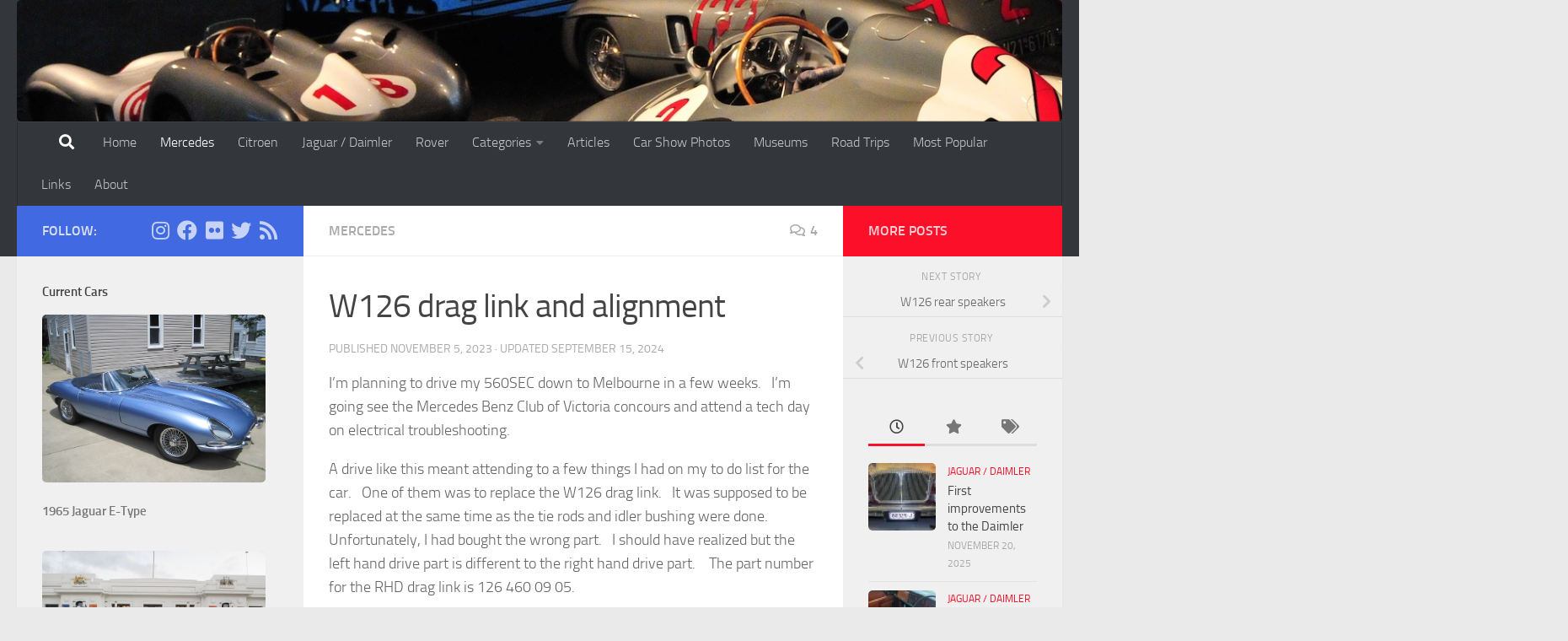

--- FILE ---
content_type: text/html; charset=UTF-8
request_url: https://www.classicjalopy.com/2023/11/w126-drag-link-and-alignment/
body_size: 28493
content:
<!DOCTYPE html>
<html class="no-js" lang="en-US">
<head><style>img.lazy{min-height:1px}</style><link href="https://www-classicjalopy-com.b-cdn.net/wp-content/plugins/w3-total-cache/pub/js/lazyload.min.js" as="script">
  <meta charset="UTF-8">
  <meta name="viewport" content="width=device-width, initial-scale=1.0">
  <link rel="profile" href="https://gmpg.org/xfn/11" />
  <link rel="pingback" href="https://www.classicjalopy.com/xmlrpc.php">

  <meta name='robots' content='index, follow, max-image-preview:large, max-snippet:-1, max-video-preview:-1' />
	<style>img:is([sizes="auto" i], [sizes^="auto," i]) { contain-intrinsic-size: 3000px 1500px }</style>
	<script>document.documentElement.className = document.documentElement.className.replace("no-js","js");</script>
<meta property="og:title" content="W126 drag link and alignment"/>
<meta property="og:description" content="I&#039;m planning to drive my 560SEC down to Melbourne in a few weeks.   I&#039;m going see the Mercedes Benz Club of Victoria concours and attend a tech day on electri"/>
<meta property="og:image" content="https://live.staticflickr.com/65535/53308119021_d6682069b1_b.jpg"/>
<meta property="og:image:width" content="1024" />
<meta property="og:image:height" content="768" />
<meta property="og:type" content="article"/>
<meta property="og:article:published_time" content="2023-11-05 07:00:07"/>
<meta property="og:article:modified_time" content="2024-09-15 01:16:15"/>
<meta property="og:article:tag" content="1987 560SEC"/>
<meta property="og:article:tag" content="alignment"/>
<meta property="og:article:tag" content="drag link"/>
<meta name="twitter:card" content="summary">
<meta name="twitter:title" content="W126 drag link and alignment"/>
<meta name="twitter:description" content="I&#039;m planning to drive my 560SEC down to Melbourne in a few weeks.   I&#039;m going see the Mercedes Benz Club of Victoria concours and attend a tech day on electri"/>
<meta name="twitter:image" content="https://live.staticflickr.com/65535/53308119021_d6682069b1_b.jpg"/>
<meta name="author" content="admin"/>

	<!-- This site is optimized with the Yoast SEO plugin v26.4 - https://yoast.com/wordpress/plugins/seo/ -->
	<title>W126 drag link and alignment &#171; Classic Jalopy</title>
	<meta name="description" content="Changing the W126 drag link in my 1987 560SEC and sending the car in for an alignment before a big road trip." />
	<link rel="canonical" href="https://www.classicjalopy.com/2023/11/w126-drag-link-and-alignment/" />
	<meta property="og:url" content="https://www.classicjalopy.com/2023/11/w126-drag-link-and-alignment/" />
	<meta property="og:site_name" content="Classic Jalopy" />
	<meta property="article:publisher" content="https://www.facebook.com/ClasicJalopy" />
	<meta property="article:published_time" content="2023-11-04T21:00:07+00:00" />
	<meta property="article:modified_time" content="2024-09-14T15:16:15+00:00" />
	<meta property="og:image" content="https://live.staticflickr.com/65535/53308119021_d6682069b1_b.jpg" /><meta property="og:image" content="https://i3.wp.com/live.staticflickr.com/65535/53308119021_d6682069b1_b.jpg?w=1024&resize=1024,768&ssl=1" />
	<meta property="og:image:width" content="1024" />
	<meta property="og:image:height" content="768" />
	<meta property="og:image:type" content="image/jpeg" />
	<meta name="author" content="admin" />
	<meta name="twitter:creator" content="@ClassicJalopy" />
	<meta name="twitter:site" content="@ClassicJalopy" />
	<meta name="twitter:label1" content="Written by" />
	<meta name="twitter:data1" content="admin" />
	<meta name="twitter:label2" content="Est. reading time" />
	<meta name="twitter:data2" content="3 minutes" />
	<script type="application/ld+json" class="yoast-schema-graph">{"@context":"https://schema.org","@graph":[{"@type":"WebPage","@id":"https://www.classicjalopy.com/2023/11/w126-drag-link-and-alignment/","url":"https://www.classicjalopy.com/2023/11/w126-drag-link-and-alignment/","name":"W126 drag link and alignment &#171; Classic Jalopy","isPartOf":{"@id":"https://www.classicjalopy.com/#website"},"primaryImageOfPage":"https://live.staticflickr.com/65535/53308119021_d6682069b1_b.jpg","image":["https://live.staticflickr.com/65535/53308119021_d6682069b1_b.jpg"],"thumbnailUrl":"https://i3.wp.com/live.staticflickr.com/65535/53308119021_d6682069b1_b.jpg?w=1024&resize=1024,768&ssl=1","datePublished":"2023-11-04T21:00:07+00:00","dateModified":"2024-09-14T15:16:15+00:00","author":{"@id":"https://www.classicjalopy.com/#/schema/person/87b95f0bcb90833259f83cc5f03227d6"},"description":"Changing the W126 drag link in my 1987 560SEC and sending the car in for an alignment before a big road trip.","breadcrumb":{"@id":"https://www.classicjalopy.com/2023/11/w126-drag-link-and-alignment/#breadcrumb"},"inLanguage":"en-US","potentialAction":[{"@type":"ReadAction","target":["https://www.classicjalopy.com/2023/11/w126-drag-link-and-alignment/"]}]},{"@type":"ImageObject","inLanguage":"en-US","@id":"https://www.classicjalopy.com/2023/11/w126-drag-link-and-alignment/#primaryimage","url":"https://live.staticflickr.com/65535/53308119021_d6682069b1_b.jpg","contentUrl":"https://live.staticflickr.com/65535/53308119021_d6682069b1_b.jpg","width":1024,"height":768},{"@type":"BreadcrumbList","@id":"https://www.classicjalopy.com/2023/11/w126-drag-link-and-alignment/#breadcrumb","itemListElement":[{"@type":"ListItem","position":1,"name":"Home","item":"https://www.classicjalopy.com/"},{"@type":"ListItem","position":2,"name":"W126 drag link and alignment"}]},{"@type":"WebSite","@id":"https://www.classicjalopy.com/#website","url":"https://www.classicjalopy.com/","name":"Classic Jalopy","description":"","potentialAction":[{"@type":"SearchAction","target":{"@type":"EntryPoint","urlTemplate":"https://www.classicjalopy.com/?s={search_term_string}"},"query-input":{"@type":"PropertyValueSpecification","valueRequired":true,"valueName":"search_term_string"}}],"inLanguage":"en-US"},{"@type":"Person","@id":"https://www.classicjalopy.com/#/schema/person/87b95f0bcb90833259f83cc5f03227d6","name":"admin","image":{"@type":"ImageObject","inLanguage":"en-US","@id":"https://www.classicjalopy.com/#/schema/person/image/","url":"https://secure.gravatar.com/avatar/1eef64cb1e8d7a865d7e22386474ba6604be893001c20c095d0cb40006a36301?s=96&d=mm&r=g","contentUrl":"https://secure.gravatar.com/avatar/1eef64cb1e8d7a865d7e22386474ba6604be893001c20c095d0cb40006a36301?s=96&d=mm&r=g","caption":"admin"},"url":"https://www.classicjalopy.com/author/admin/"}]}</script>
	<!-- / Yoast SEO plugin. -->


<link rel="alternate" type="application/rss+xml" title="Classic Jalopy &raquo; Feed" href="https://www.classicjalopy.com/feed/" />
<link rel="alternate" type="application/rss+xml" title="Classic Jalopy &raquo; Comments Feed" href="https://www.classicjalopy.com/comments/feed/" />
<script id="wpp-js" src="https://www-classicjalopy-com.b-cdn.net/wp-content/plugins/wordpress-popular-posts/assets/js/wpp.min.js?ver=7.3.6" data-sampling="0" data-sampling-rate="100" data-api-url="https://www.classicjalopy.com/wp-json/wordpress-popular-posts" data-post-id="6124" data-token="cc05cda974" data-lang="0" data-debug="0"></script>
<link rel="alternate" type="application/rss+xml" title="Classic Jalopy &raquo; W126 drag link and alignment Comments Feed" href="https://www.classicjalopy.com/2023/11/w126-drag-link-and-alignment/feed/" />
		<!-- This site uses the Google Analytics by MonsterInsights plugin v9.9.0 - Using Analytics tracking - https://www.monsterinsights.com/ -->
							<script src="//www.googletagmanager.com/gtag/js?id=G-K5FLV1N2QN"  data-cfasync="false" data-wpfc-render="false" async></script>
			<script data-cfasync="false" data-wpfc-render="false">
				var mi_version = '9.9.0';
				var mi_track_user = true;
				var mi_no_track_reason = '';
								var MonsterInsightsDefaultLocations = {"page_location":"https:\/\/www.classicjalopy.com\/2023\/11\/w126-drag-link-and-alignment\/"};
								if ( typeof MonsterInsightsPrivacyGuardFilter === 'function' ) {
					var MonsterInsightsLocations = (typeof MonsterInsightsExcludeQuery === 'object') ? MonsterInsightsPrivacyGuardFilter( MonsterInsightsExcludeQuery ) : MonsterInsightsPrivacyGuardFilter( MonsterInsightsDefaultLocations );
				} else {
					var MonsterInsightsLocations = (typeof MonsterInsightsExcludeQuery === 'object') ? MonsterInsightsExcludeQuery : MonsterInsightsDefaultLocations;
				}

								var disableStrs = [
										'ga-disable-G-K5FLV1N2QN',
									];

				/* Function to detect opted out users */
				function __gtagTrackerIsOptedOut() {
					for (var index = 0; index < disableStrs.length; index++) {
						if (document.cookie.indexOf(disableStrs[index] + '=true') > -1) {
							return true;
						}
					}

					return false;
				}

				/* Disable tracking if the opt-out cookie exists. */
				if (__gtagTrackerIsOptedOut()) {
					for (var index = 0; index < disableStrs.length; index++) {
						window[disableStrs[index]] = true;
					}
				}

				/* Opt-out function */
				function __gtagTrackerOptout() {
					for (var index = 0; index < disableStrs.length; index++) {
						document.cookie = disableStrs[index] + '=true; expires=Thu, 31 Dec 2099 23:59:59 UTC; path=/';
						window[disableStrs[index]] = true;
					}
				}

				if ('undefined' === typeof gaOptout) {
					function gaOptout() {
						__gtagTrackerOptout();
					}
				}
								window.dataLayer = window.dataLayer || [];

				window.MonsterInsightsDualTracker = {
					helpers: {},
					trackers: {},
				};
				if (mi_track_user) {
					function __gtagDataLayer() {
						dataLayer.push(arguments);
					}

					function __gtagTracker(type, name, parameters) {
						if (!parameters) {
							parameters = {};
						}

						if (parameters.send_to) {
							__gtagDataLayer.apply(null, arguments);
							return;
						}

						if (type === 'event') {
														parameters.send_to = monsterinsights_frontend.v4_id;
							var hookName = name;
							if (typeof parameters['event_category'] !== 'undefined') {
								hookName = parameters['event_category'] + ':' + name;
							}

							if (typeof MonsterInsightsDualTracker.trackers[hookName] !== 'undefined') {
								MonsterInsightsDualTracker.trackers[hookName](parameters);
							} else {
								__gtagDataLayer('event', name, parameters);
							}
							
						} else {
							__gtagDataLayer.apply(null, arguments);
						}
					}

					__gtagTracker('js', new Date());
					__gtagTracker('set', {
						'developer_id.dZGIzZG': true,
											});
					if ( MonsterInsightsLocations.page_location ) {
						__gtagTracker('set', MonsterInsightsLocations);
					}
										__gtagTracker('config', 'G-K5FLV1N2QN', {"forceSSL":"true","link_attribution":"true"} );
										window.gtag = __gtagTracker;										(function () {
						/* https://developers.google.com/analytics/devguides/collection/analyticsjs/ */
						/* ga and __gaTracker compatibility shim. */
						var noopfn = function () {
							return null;
						};
						var newtracker = function () {
							return new Tracker();
						};
						var Tracker = function () {
							return null;
						};
						var p = Tracker.prototype;
						p.get = noopfn;
						p.set = noopfn;
						p.send = function () {
							var args = Array.prototype.slice.call(arguments);
							args.unshift('send');
							__gaTracker.apply(null, args);
						};
						var __gaTracker = function () {
							var len = arguments.length;
							if (len === 0) {
								return;
							}
							var f = arguments[len - 1];
							if (typeof f !== 'object' || f === null || typeof f.hitCallback !== 'function') {
								if ('send' === arguments[0]) {
									var hitConverted, hitObject = false, action;
									if ('event' === arguments[1]) {
										if ('undefined' !== typeof arguments[3]) {
											hitObject = {
												'eventAction': arguments[3],
												'eventCategory': arguments[2],
												'eventLabel': arguments[4],
												'value': arguments[5] ? arguments[5] : 1,
											}
										}
									}
									if ('pageview' === arguments[1]) {
										if ('undefined' !== typeof arguments[2]) {
											hitObject = {
												'eventAction': 'page_view',
												'page_path': arguments[2],
											}
										}
									}
									if (typeof arguments[2] === 'object') {
										hitObject = arguments[2];
									}
									if (typeof arguments[5] === 'object') {
										Object.assign(hitObject, arguments[5]);
									}
									if ('undefined' !== typeof arguments[1].hitType) {
										hitObject = arguments[1];
										if ('pageview' === hitObject.hitType) {
											hitObject.eventAction = 'page_view';
										}
									}
									if (hitObject) {
										action = 'timing' === arguments[1].hitType ? 'timing_complete' : hitObject.eventAction;
										hitConverted = mapArgs(hitObject);
										__gtagTracker('event', action, hitConverted);
									}
								}
								return;
							}

							function mapArgs(args) {
								var arg, hit = {};
								var gaMap = {
									'eventCategory': 'event_category',
									'eventAction': 'event_action',
									'eventLabel': 'event_label',
									'eventValue': 'event_value',
									'nonInteraction': 'non_interaction',
									'timingCategory': 'event_category',
									'timingVar': 'name',
									'timingValue': 'value',
									'timingLabel': 'event_label',
									'page': 'page_path',
									'location': 'page_location',
									'title': 'page_title',
									'referrer' : 'page_referrer',
								};
								for (arg in args) {
																		if (!(!args.hasOwnProperty(arg) || !gaMap.hasOwnProperty(arg))) {
										hit[gaMap[arg]] = args[arg];
									} else {
										hit[arg] = args[arg];
									}
								}
								return hit;
							}

							try {
								f.hitCallback();
							} catch (ex) {
							}
						};
						__gaTracker.create = newtracker;
						__gaTracker.getByName = newtracker;
						__gaTracker.getAll = function () {
							return [];
						};
						__gaTracker.remove = noopfn;
						__gaTracker.loaded = true;
						window['__gaTracker'] = __gaTracker;
					})();
									} else {
										console.log("");
					(function () {
						function __gtagTracker() {
							return null;
						}

						window['__gtagTracker'] = __gtagTracker;
						window['gtag'] = __gtagTracker;
					})();
									}
			</script>
			
							<!-- / Google Analytics by MonsterInsights -->
		<script>
window._wpemojiSettings = {"baseUrl":"https:\/\/s.w.org\/images\/core\/emoji\/16.0.1\/72x72\/","ext":".png","svgUrl":"https:\/\/s.w.org\/images\/core\/emoji\/16.0.1\/svg\/","svgExt":".svg","source":{"concatemoji":"https:\/\/www.classicjalopy.com\/wp-includes\/js\/wp-emoji-release.min.js?ver=6.8.3"}};
/*! This file is auto-generated */
!function(s,n){var o,i,e;function c(e){try{var t={supportTests:e,timestamp:(new Date).valueOf()};sessionStorage.setItem(o,JSON.stringify(t))}catch(e){}}function p(e,t,n){e.clearRect(0,0,e.canvas.width,e.canvas.height),e.fillText(t,0,0);var t=new Uint32Array(e.getImageData(0,0,e.canvas.width,e.canvas.height).data),a=(e.clearRect(0,0,e.canvas.width,e.canvas.height),e.fillText(n,0,0),new Uint32Array(e.getImageData(0,0,e.canvas.width,e.canvas.height).data));return t.every(function(e,t){return e===a[t]})}function u(e,t){e.clearRect(0,0,e.canvas.width,e.canvas.height),e.fillText(t,0,0);for(var n=e.getImageData(16,16,1,1),a=0;a<n.data.length;a++)if(0!==n.data[a])return!1;return!0}function f(e,t,n,a){switch(t){case"flag":return n(e,"\ud83c\udff3\ufe0f\u200d\u26a7\ufe0f","\ud83c\udff3\ufe0f\u200b\u26a7\ufe0f")?!1:!n(e,"\ud83c\udde8\ud83c\uddf6","\ud83c\udde8\u200b\ud83c\uddf6")&&!n(e,"\ud83c\udff4\udb40\udc67\udb40\udc62\udb40\udc65\udb40\udc6e\udb40\udc67\udb40\udc7f","\ud83c\udff4\u200b\udb40\udc67\u200b\udb40\udc62\u200b\udb40\udc65\u200b\udb40\udc6e\u200b\udb40\udc67\u200b\udb40\udc7f");case"emoji":return!a(e,"\ud83e\udedf")}return!1}function g(e,t,n,a){var r="undefined"!=typeof WorkerGlobalScope&&self instanceof WorkerGlobalScope?new OffscreenCanvas(300,150):s.createElement("canvas"),o=r.getContext("2d",{willReadFrequently:!0}),i=(o.textBaseline="top",o.font="600 32px Arial",{});return e.forEach(function(e){i[e]=t(o,e,n,a)}),i}function t(e){var t=s.createElement("script");t.src=e,t.defer=!0,s.head.appendChild(t)}"undefined"!=typeof Promise&&(o="wpEmojiSettingsSupports",i=["flag","emoji"],n.supports={everything:!0,everythingExceptFlag:!0},e=new Promise(function(e){s.addEventListener("DOMContentLoaded",e,{once:!0})}),new Promise(function(t){var n=function(){try{var e=JSON.parse(sessionStorage.getItem(o));if("object"==typeof e&&"number"==typeof e.timestamp&&(new Date).valueOf()<e.timestamp+604800&&"object"==typeof e.supportTests)return e.supportTests}catch(e){}return null}();if(!n){if("undefined"!=typeof Worker&&"undefined"!=typeof OffscreenCanvas&&"undefined"!=typeof URL&&URL.createObjectURL&&"undefined"!=typeof Blob)try{var e="postMessage("+g.toString()+"("+[JSON.stringify(i),f.toString(),p.toString(),u.toString()].join(",")+"));",a=new Blob([e],{type:"text/javascript"}),r=new Worker(URL.createObjectURL(a),{name:"wpTestEmojiSupports"});return void(r.onmessage=function(e){c(n=e.data),r.terminate(),t(n)})}catch(e){}c(n=g(i,f,p,u))}t(n)}).then(function(e){for(var t in e)n.supports[t]=e[t],n.supports.everything=n.supports.everything&&n.supports[t],"flag"!==t&&(n.supports.everythingExceptFlag=n.supports.everythingExceptFlag&&n.supports[t]);n.supports.everythingExceptFlag=n.supports.everythingExceptFlag&&!n.supports.flag,n.DOMReady=!1,n.readyCallback=function(){n.DOMReady=!0}}).then(function(){return e}).then(function(){var e;n.supports.everything||(n.readyCallback(),(e=n.source||{}).concatemoji?t(e.concatemoji):e.wpemoji&&e.twemoji&&(t(e.twemoji),t(e.wpemoji)))}))}((window,document),window._wpemojiSettings);
</script>
<style id='wp-emoji-styles-inline-css'>

	img.wp-smiley, img.emoji {
		display: inline !important;
		border: none !important;
		box-shadow: none !important;
		height: 1em !important;
		width: 1em !important;
		margin: 0 0.07em !important;
		vertical-align: -0.1em !important;
		background: none !important;
		padding: 0 !important;
	}
</style>
<link rel="stylesheet" href="https://www-classicjalopy-com.b-cdn.net/wp-content/cache/minify/a5ff7.css" media="all" />

<style id='classic-theme-styles-inline-css'>
/*! This file is auto-generated */
.wp-block-button__link{color:#fff;background-color:#32373c;border-radius:9999px;box-shadow:none;text-decoration:none;padding:calc(.667em + 2px) calc(1.333em + 2px);font-size:1.125em}.wp-block-file__button{background:#32373c;color:#fff;text-decoration:none}
</style>
<style id='global-styles-inline-css'>
:root{--wp--preset--aspect-ratio--square: 1;--wp--preset--aspect-ratio--4-3: 4/3;--wp--preset--aspect-ratio--3-4: 3/4;--wp--preset--aspect-ratio--3-2: 3/2;--wp--preset--aspect-ratio--2-3: 2/3;--wp--preset--aspect-ratio--16-9: 16/9;--wp--preset--aspect-ratio--9-16: 9/16;--wp--preset--color--black: #000000;--wp--preset--color--cyan-bluish-gray: #abb8c3;--wp--preset--color--white: #ffffff;--wp--preset--color--pale-pink: #f78da7;--wp--preset--color--vivid-red: #cf2e2e;--wp--preset--color--luminous-vivid-orange: #ff6900;--wp--preset--color--luminous-vivid-amber: #fcb900;--wp--preset--color--light-green-cyan: #7bdcb5;--wp--preset--color--vivid-green-cyan: #00d084;--wp--preset--color--pale-cyan-blue: #8ed1fc;--wp--preset--color--vivid-cyan-blue: #0693e3;--wp--preset--color--vivid-purple: #9b51e0;--wp--preset--gradient--vivid-cyan-blue-to-vivid-purple: linear-gradient(135deg,rgba(6,147,227,1) 0%,rgb(155,81,224) 100%);--wp--preset--gradient--light-green-cyan-to-vivid-green-cyan: linear-gradient(135deg,rgb(122,220,180) 0%,rgb(0,208,130) 100%);--wp--preset--gradient--luminous-vivid-amber-to-luminous-vivid-orange: linear-gradient(135deg,rgba(252,185,0,1) 0%,rgba(255,105,0,1) 100%);--wp--preset--gradient--luminous-vivid-orange-to-vivid-red: linear-gradient(135deg,rgba(255,105,0,1) 0%,rgb(207,46,46) 100%);--wp--preset--gradient--very-light-gray-to-cyan-bluish-gray: linear-gradient(135deg,rgb(238,238,238) 0%,rgb(169,184,195) 100%);--wp--preset--gradient--cool-to-warm-spectrum: linear-gradient(135deg,rgb(74,234,220) 0%,rgb(151,120,209) 20%,rgb(207,42,186) 40%,rgb(238,44,130) 60%,rgb(251,105,98) 80%,rgb(254,248,76) 100%);--wp--preset--gradient--blush-light-purple: linear-gradient(135deg,rgb(255,206,236) 0%,rgb(152,150,240) 100%);--wp--preset--gradient--blush-bordeaux: linear-gradient(135deg,rgb(254,205,165) 0%,rgb(254,45,45) 50%,rgb(107,0,62) 100%);--wp--preset--gradient--luminous-dusk: linear-gradient(135deg,rgb(255,203,112) 0%,rgb(199,81,192) 50%,rgb(65,88,208) 100%);--wp--preset--gradient--pale-ocean: linear-gradient(135deg,rgb(255,245,203) 0%,rgb(182,227,212) 50%,rgb(51,167,181) 100%);--wp--preset--gradient--electric-grass: linear-gradient(135deg,rgb(202,248,128) 0%,rgb(113,206,126) 100%);--wp--preset--gradient--midnight: linear-gradient(135deg,rgb(2,3,129) 0%,rgb(40,116,252) 100%);--wp--preset--font-size--small: 13px;--wp--preset--font-size--medium: 20px;--wp--preset--font-size--large: 36px;--wp--preset--font-size--x-large: 42px;--wp--preset--spacing--20: 0.44rem;--wp--preset--spacing--30: 0.67rem;--wp--preset--spacing--40: 1rem;--wp--preset--spacing--50: 1.5rem;--wp--preset--spacing--60: 2.25rem;--wp--preset--spacing--70: 3.38rem;--wp--preset--spacing--80: 5.06rem;--wp--preset--shadow--natural: 6px 6px 9px rgba(0, 0, 0, 0.2);--wp--preset--shadow--deep: 12px 12px 50px rgba(0, 0, 0, 0.4);--wp--preset--shadow--sharp: 6px 6px 0px rgba(0, 0, 0, 0.2);--wp--preset--shadow--outlined: 6px 6px 0px -3px rgba(255, 255, 255, 1), 6px 6px rgba(0, 0, 0, 1);--wp--preset--shadow--crisp: 6px 6px 0px rgba(0, 0, 0, 1);}:where(.is-layout-flex){gap: 0.5em;}:where(.is-layout-grid){gap: 0.5em;}body .is-layout-flex{display: flex;}.is-layout-flex{flex-wrap: wrap;align-items: center;}.is-layout-flex > :is(*, div){margin: 0;}body .is-layout-grid{display: grid;}.is-layout-grid > :is(*, div){margin: 0;}:where(.wp-block-columns.is-layout-flex){gap: 2em;}:where(.wp-block-columns.is-layout-grid){gap: 2em;}:where(.wp-block-post-template.is-layout-flex){gap: 1.25em;}:where(.wp-block-post-template.is-layout-grid){gap: 1.25em;}.has-black-color{color: var(--wp--preset--color--black) !important;}.has-cyan-bluish-gray-color{color: var(--wp--preset--color--cyan-bluish-gray) !important;}.has-white-color{color: var(--wp--preset--color--white) !important;}.has-pale-pink-color{color: var(--wp--preset--color--pale-pink) !important;}.has-vivid-red-color{color: var(--wp--preset--color--vivid-red) !important;}.has-luminous-vivid-orange-color{color: var(--wp--preset--color--luminous-vivid-orange) !important;}.has-luminous-vivid-amber-color{color: var(--wp--preset--color--luminous-vivid-amber) !important;}.has-light-green-cyan-color{color: var(--wp--preset--color--light-green-cyan) !important;}.has-vivid-green-cyan-color{color: var(--wp--preset--color--vivid-green-cyan) !important;}.has-pale-cyan-blue-color{color: var(--wp--preset--color--pale-cyan-blue) !important;}.has-vivid-cyan-blue-color{color: var(--wp--preset--color--vivid-cyan-blue) !important;}.has-vivid-purple-color{color: var(--wp--preset--color--vivid-purple) !important;}.has-black-background-color{background-color: var(--wp--preset--color--black) !important;}.has-cyan-bluish-gray-background-color{background-color: var(--wp--preset--color--cyan-bluish-gray) !important;}.has-white-background-color{background-color: var(--wp--preset--color--white) !important;}.has-pale-pink-background-color{background-color: var(--wp--preset--color--pale-pink) !important;}.has-vivid-red-background-color{background-color: var(--wp--preset--color--vivid-red) !important;}.has-luminous-vivid-orange-background-color{background-color: var(--wp--preset--color--luminous-vivid-orange) !important;}.has-luminous-vivid-amber-background-color{background-color: var(--wp--preset--color--luminous-vivid-amber) !important;}.has-light-green-cyan-background-color{background-color: var(--wp--preset--color--light-green-cyan) !important;}.has-vivid-green-cyan-background-color{background-color: var(--wp--preset--color--vivid-green-cyan) !important;}.has-pale-cyan-blue-background-color{background-color: var(--wp--preset--color--pale-cyan-blue) !important;}.has-vivid-cyan-blue-background-color{background-color: var(--wp--preset--color--vivid-cyan-blue) !important;}.has-vivid-purple-background-color{background-color: var(--wp--preset--color--vivid-purple) !important;}.has-black-border-color{border-color: var(--wp--preset--color--black) !important;}.has-cyan-bluish-gray-border-color{border-color: var(--wp--preset--color--cyan-bluish-gray) !important;}.has-white-border-color{border-color: var(--wp--preset--color--white) !important;}.has-pale-pink-border-color{border-color: var(--wp--preset--color--pale-pink) !important;}.has-vivid-red-border-color{border-color: var(--wp--preset--color--vivid-red) !important;}.has-luminous-vivid-orange-border-color{border-color: var(--wp--preset--color--luminous-vivid-orange) !important;}.has-luminous-vivid-amber-border-color{border-color: var(--wp--preset--color--luminous-vivid-amber) !important;}.has-light-green-cyan-border-color{border-color: var(--wp--preset--color--light-green-cyan) !important;}.has-vivid-green-cyan-border-color{border-color: var(--wp--preset--color--vivid-green-cyan) !important;}.has-pale-cyan-blue-border-color{border-color: var(--wp--preset--color--pale-cyan-blue) !important;}.has-vivid-cyan-blue-border-color{border-color: var(--wp--preset--color--vivid-cyan-blue) !important;}.has-vivid-purple-border-color{border-color: var(--wp--preset--color--vivid-purple) !important;}.has-vivid-cyan-blue-to-vivid-purple-gradient-background{background: var(--wp--preset--gradient--vivid-cyan-blue-to-vivid-purple) !important;}.has-light-green-cyan-to-vivid-green-cyan-gradient-background{background: var(--wp--preset--gradient--light-green-cyan-to-vivid-green-cyan) !important;}.has-luminous-vivid-amber-to-luminous-vivid-orange-gradient-background{background: var(--wp--preset--gradient--luminous-vivid-amber-to-luminous-vivid-orange) !important;}.has-luminous-vivid-orange-to-vivid-red-gradient-background{background: var(--wp--preset--gradient--luminous-vivid-orange-to-vivid-red) !important;}.has-very-light-gray-to-cyan-bluish-gray-gradient-background{background: var(--wp--preset--gradient--very-light-gray-to-cyan-bluish-gray) !important;}.has-cool-to-warm-spectrum-gradient-background{background: var(--wp--preset--gradient--cool-to-warm-spectrum) !important;}.has-blush-light-purple-gradient-background{background: var(--wp--preset--gradient--blush-light-purple) !important;}.has-blush-bordeaux-gradient-background{background: var(--wp--preset--gradient--blush-bordeaux) !important;}.has-luminous-dusk-gradient-background{background: var(--wp--preset--gradient--luminous-dusk) !important;}.has-pale-ocean-gradient-background{background: var(--wp--preset--gradient--pale-ocean) !important;}.has-electric-grass-gradient-background{background: var(--wp--preset--gradient--electric-grass) !important;}.has-midnight-gradient-background{background: var(--wp--preset--gradient--midnight) !important;}.has-small-font-size{font-size: var(--wp--preset--font-size--small) !important;}.has-medium-font-size{font-size: var(--wp--preset--font-size--medium) !important;}.has-large-font-size{font-size: var(--wp--preset--font-size--large) !important;}.has-x-large-font-size{font-size: var(--wp--preset--font-size--x-large) !important;}
:where(.wp-block-post-template.is-layout-flex){gap: 1.25em;}:where(.wp-block-post-template.is-layout-grid){gap: 1.25em;}
:where(.wp-block-columns.is-layout-flex){gap: 2em;}:where(.wp-block-columns.is-layout-grid){gap: 2em;}
:root :where(.wp-block-pullquote){font-size: 1.5em;line-height: 1.6;}
</style>
<link rel="stylesheet" href="https://www-classicjalopy-com.b-cdn.net/wp-content/cache/minify/411f8.css" media="all" />


<style id='hueman-main-style-inline-css'>
body { font-size:1.00rem; }@media only screen and (min-width: 720px) {
        .nav > li { font-size:1.00rem; }
      }.container-inner { max-width: 1560px; }::selection { background-color: #4169e1; }
::-moz-selection { background-color: #4169e1; }a,a>span.hu-external::after,.themeform label .required,#flexslider-featured .flex-direction-nav .flex-next:hover,#flexslider-featured .flex-direction-nav .flex-prev:hover,.post-hover:hover .post-title a,.post-title a:hover,.sidebar.s1 .post-nav li a:hover i,.content .post-nav li a:hover i,.post-related a:hover,.sidebar.s1 .widget_rss ul li a,#footer .widget_rss ul li a,.sidebar.s1 .widget_calendar a,#footer .widget_calendar a,.sidebar.s1 .alx-tab .tab-item-category a,.sidebar.s1 .alx-posts .post-item-category a,.sidebar.s1 .alx-tab li:hover .tab-item-title a,.sidebar.s1 .alx-tab li:hover .tab-item-comment a,.sidebar.s1 .alx-posts li:hover .post-item-title a,#footer .alx-tab .tab-item-category a,#footer .alx-posts .post-item-category a,#footer .alx-tab li:hover .tab-item-title a,#footer .alx-tab li:hover .tab-item-comment a,#footer .alx-posts li:hover .post-item-title a,.comment-tabs li.active a,.comment-awaiting-moderation,.child-menu a:hover,.child-menu .current_page_item > a,.wp-pagenavi a{ color: #4169e1; }input[type="submit"],.themeform button[type="submit"],.sidebar.s1 .sidebar-top,.sidebar.s1 .sidebar-toggle,#flexslider-featured .flex-control-nav li a.flex-active,.post-tags a:hover,.sidebar.s1 .widget_calendar caption,#footer .widget_calendar caption,.author-bio .bio-avatar:after,.commentlist li.bypostauthor > .comment-body:after,.commentlist li.comment-author-admin > .comment-body:after{ background-color: #4169e1; }.post-format .format-container { border-color: #4169e1; }.sidebar.s1 .alx-tabs-nav li.active a,#footer .alx-tabs-nav li.active a,.comment-tabs li.active a,.wp-pagenavi a:hover,.wp-pagenavi a:active,.wp-pagenavi span.current{ border-bottom-color: #4169e1!important; }.sidebar.s2 .post-nav li a:hover i,
.sidebar.s2 .widget_rss ul li a,
.sidebar.s2 .widget_calendar a,
.sidebar.s2 .alx-tab .tab-item-category a,
.sidebar.s2 .alx-posts .post-item-category a,
.sidebar.s2 .alx-tab li:hover .tab-item-title a,
.sidebar.s2 .alx-tab li:hover .tab-item-comment a,
.sidebar.s2 .alx-posts li:hover .post-item-title a { color: #fc0f29; }
.sidebar.s2 .sidebar-top,.sidebar.s2 .sidebar-toggle,.post-comments,.jp-play-bar,.jp-volume-bar-value,.sidebar.s2 .widget_calendar caption{ background-color: #fc0f29; }.sidebar.s2 .alx-tabs-nav li.active a { border-bottom-color: #fc0f29; }
.post-comments::before { border-right-color: #fc0f29; }
      .search-expand,
              #nav-topbar.nav-container { background-color: #26272b}@media only screen and (min-width: 720px) {
                #nav-topbar .nav ul { background-color: #26272b; }
              }.is-scrolled #header .nav-container.desktop-sticky,
              .is-scrolled #header .search-expand { background-color: #26272b; background-color: rgba(38,39,43,0.90) }.is-scrolled .topbar-transparent #nav-topbar.desktop-sticky .nav ul { background-color: #26272b; background-color: rgba(38,39,43,0.95) }#header { background-color: #33363b; }
@media only screen and (min-width: 720px) {
  #nav-header .nav ul { background-color: #33363b; }
}
        #header #nav-mobile { background-color: #33363b; }.is-scrolled #header #nav-mobile { background-color: #33363b; background-color: rgba(51,54,59,0.90) }#nav-header.nav-container, #main-header-search .search-expand { background-color: #33363b; }
@media only screen and (min-width: 720px) {
  #nav-header .nav ul { background-color: #33363b; }
}
        .site-title a img { max-height: 151px; }img { -webkit-border-radius: 5px; border-radius: 5px; }body { background-color: #eaeaea; }
</style>
<link rel="stylesheet" href="https://www-classicjalopy-com.b-cdn.net/wp-content/cache/minify/97a0d.css" media="all" />






<style id='photonic-inline-css'>
/* Retrieved from saved CSS */
.photonic-panel { background:  rgb(17,17,17)  !important;

	border-top: none;
	border-right: none;
	border-bottom: none;
	border-left: none;
 }
.photonic-random-layout .photonic-thumb { padding: 2px}
.photonic-masonry-layout .photonic-thumb, .photonic-masonry-horizontal-layout .photonic-thumb { padding: 2px}
.photonic-mosaic-layout .photonic-thumb { padding: 2px}

</style>

<script data-cfasync="false" data-wpfc-render="false" id='monsterinsights-frontend-script-js-extra'>var monsterinsights_frontend = {"js_events_tracking":"true","download_extensions":"doc,pdf,ppt,zip,xls,docx,pptx,xlsx","inbound_paths":"[]","home_url":"https:\/\/www.classicjalopy.com","hash_tracking":"false","v4_id":"G-K5FLV1N2QN"};</script>

<script  src="https://www-classicjalopy-com.b-cdn.net/wp-content/cache/minify/317ad.js"></script>




<script id="photonic-js-extra">
var Photonic_JS = {"ajaxurl":"https:\/\/www.classicjalopy.com\/wp-admin\/admin-ajax.php","plugin_url":"https:\/\/www.classicjalopy.com\/wp-content\/plugins\/photonic\/","debug_on":"","slide_adjustment":"adapt-height-width","deep_linking":"no-history","social_media":"1","lightbox_library":"fancybox3","tile_spacing":"2","tile_min_height":"200","masonry_min_width":"200","mosaic_trigger_width":"200","slideshow_mode":"","slideshow_interval":"5000","lightbox_loop":"1","gallery_panel_width":"80","lightbox_for_all":"1","lightbox_for_videos":"1","slideshow_autostart":"1","password_failed":"This album is password-protected. Please provide a valid password.","incorrect_password":"Incorrect password.","maximize_panel":"Show","minimize_panel":"Hide","fb3_transition_effect":"fade","fb3_transition_speed":"366","fb3_fullscreen_button":"","fb3_fullscreen":"","fb3_thumbs_button":"1","fb3_thumbs":"","fb3_zoom":"1","fb3_slideshow":"1","fb3_download":"","fb3_disable_right_click":""};
</script>
<script  src="https://www-classicjalopy-com.b-cdn.net/wp-content/cache/minify/4f9ef.js"></script>

<link rel="https://api.w.org/" href="https://www.classicjalopy.com/wp-json/" /><link rel="alternate" title="JSON" type="application/json" href="https://www.classicjalopy.com/wp-json/wp/v2/posts/6124" /><link rel="EditURI" type="application/rsd+xml" title="RSD" href="https://www.classicjalopy.com/xmlrpc.php?rsd" />
<meta name="generator" content="WordPress 6.8.3" />
<link rel='shortlink' href='https://www.classicjalopy.com/?p=6124' />
<link rel="alternate" title="oEmbed (JSON)" type="application/json+oembed" href="https://www.classicjalopy.com/wp-json/oembed/1.0/embed?url=https%3A%2F%2Fwww.classicjalopy.com%2F2023%2F11%2Fw126-drag-link-and-alignment%2F" />
<link rel="alternate" title="oEmbed (XML)" type="text/xml+oembed" href="https://www.classicjalopy.com/wp-json/oembed/1.0/embed?url=https%3A%2F%2Fwww.classicjalopy.com%2F2023%2F11%2Fw126-drag-link-and-alignment%2F&#038;format=xml" />
<link rel='dns-prefetch' href='https://i0.wp.com/'><link rel='preconnect' href='https://i0.wp.com/' crossorigin><link rel='dns-prefetch' href='https://i1.wp.com/'><link rel='preconnect' href='https://i1.wp.com/' crossorigin><link rel='dns-prefetch' href='https://i2.wp.com/'><link rel='preconnect' href='https://i2.wp.com/' crossorigin><link rel='dns-prefetch' href='https://i3.wp.com/'><link rel='preconnect' href='https://i3.wp.com/' crossorigin>            <style id="wpp-loading-animation-styles">@-webkit-keyframes bgslide{from{background-position-x:0}to{background-position-x:-200%}}@keyframes bgslide{from{background-position-x:0}to{background-position-x:-200%}}.wpp-widget-block-placeholder,.wpp-shortcode-placeholder{margin:0 auto;width:60px;height:3px;background:#dd3737;background:linear-gradient(90deg,#dd3737 0%,#571313 10%,#dd3737 100%);background-size:200% auto;border-radius:3px;-webkit-animation:bgslide 1s infinite linear;animation:bgslide 1s infinite linear}</style>
                <link rel="preload" as="font" type="font/woff2" href="https://www-classicjalopy-com.b-cdn.net/wp-content/themes/hueman/assets/front/webfonts/fa-brands-400.woff2?v=5.15.2" crossorigin="anonymous"/>
    <link rel="preload" as="font" type="font/woff2" href="https://www-classicjalopy-com.b-cdn.net/wp-content/themes/hueman/assets/front/webfonts/fa-regular-400.woff2?v=5.15.2" crossorigin="anonymous"/>
    <link rel="preload" as="font" type="font/woff2" href="https://www-classicjalopy-com.b-cdn.net/wp-content/themes/hueman/assets/front/webfonts/fa-solid-900.woff2?v=5.15.2" crossorigin="anonymous"/>
  <link rel="preload" as="font" type="font/woff" href="https://www-classicjalopy-com.b-cdn.net/wp-content/themes/hueman/assets/front/fonts/titillium-light-webfont.woff" crossorigin="anonymous"/>
<link rel="preload" as="font" type="font/woff" href="https://www-classicjalopy-com.b-cdn.net/wp-content/themes/hueman/assets/front/fonts/titillium-lightitalic-webfont.woff" crossorigin="anonymous"/>
<link rel="preload" as="font" type="font/woff" href="https://www-classicjalopy-com.b-cdn.net/wp-content/themes/hueman/assets/front/fonts/titillium-regular-webfont.woff" crossorigin="anonymous"/>
<link rel="preload" as="font" type="font/woff" href="https://www-classicjalopy-com.b-cdn.net/wp-content/themes/hueman/assets/front/fonts/titillium-regularitalic-webfont.woff" crossorigin="anonymous"/>
<link rel="preload" as="font" type="font/woff" href="https://www-classicjalopy-com.b-cdn.net/wp-content/themes/hueman/assets/front/fonts/titillium-semibold-webfont.woff" crossorigin="anonymous"/>
<style>
  /*  base : fonts
/* ------------------------------------ */
body { font-family: "Titillium", Arial, sans-serif; }
@font-face {
  font-family: 'Titillium';
  src: url('https://www.classicjalopy.com/wp-content/themes/hueman/assets/front/fonts/titillium-light-webfont.eot');
  src: url('https://www.classicjalopy.com/wp-content/themes/hueman/assets/front/fonts/titillium-light-webfont.svg#titillium-light-webfont') format('svg'),
     url('https://www.classicjalopy.com/wp-content/themes/hueman/assets/front/fonts/titillium-light-webfont.eot?#iefix') format('embedded-opentype'),
     url('https://www-classicjalopy-com.b-cdn.net/wp-content/themes/hueman/assets/front/fonts/titillium-light-webfont.woff') format('woff'),
     url('https://www-classicjalopy-com.b-cdn.net/wp-content/themes/hueman/assets/front/fonts/titillium-light-webfont.ttf') format('truetype');
  font-weight: 300;
  font-style: normal;
}
@font-face {
  font-family: 'Titillium';
  src: url('https://www.classicjalopy.com/wp-content/themes/hueman/assets/front/fonts/titillium-lightitalic-webfont.eot');
  src: url('https://www.classicjalopy.com/wp-content/themes/hueman/assets/front/fonts/titillium-lightitalic-webfont.svg#titillium-lightitalic-webfont') format('svg'),
     url('https://www.classicjalopy.com/wp-content/themes/hueman/assets/front/fonts/titillium-lightitalic-webfont.eot?#iefix') format('embedded-opentype'),
     url('https://www-classicjalopy-com.b-cdn.net/wp-content/themes/hueman/assets/front/fonts/titillium-lightitalic-webfont.woff') format('woff'),
     url('https://www-classicjalopy-com.b-cdn.net/wp-content/themes/hueman/assets/front/fonts/titillium-lightitalic-webfont.ttf') format('truetype');
  font-weight: 300;
  font-style: italic;
}
@font-face {
  font-family: 'Titillium';
  src: url('https://www.classicjalopy.com/wp-content/themes/hueman/assets/front/fonts/titillium-regular-webfont.eot');
  src: url('https://www.classicjalopy.com/wp-content/themes/hueman/assets/front/fonts/titillium-regular-webfont.svg#titillium-regular-webfont') format('svg'),
     url('https://www.classicjalopy.com/wp-content/themes/hueman/assets/front/fonts/titillium-regular-webfont.eot?#iefix') format('embedded-opentype'),
     url('https://www-classicjalopy-com.b-cdn.net/wp-content/themes/hueman/assets/front/fonts/titillium-regular-webfont.woff') format('woff'),
     url('https://www-classicjalopy-com.b-cdn.net/wp-content/themes/hueman/assets/front/fonts/titillium-regular-webfont.ttf') format('truetype');
  font-weight: 400;
  font-style: normal;
}
@font-face {
  font-family: 'Titillium';
  src: url('https://www.classicjalopy.com/wp-content/themes/hueman/assets/front/fonts/titillium-regularitalic-webfont.eot');
  src: url('https://www.classicjalopy.com/wp-content/themes/hueman/assets/front/fonts/titillium-regularitalic-webfont.svg#titillium-regular-webfont') format('svg'),
     url('https://www.classicjalopy.com/wp-content/themes/hueman/assets/front/fonts/titillium-regularitalic-webfont.eot?#iefix') format('embedded-opentype'),
     url('https://www-classicjalopy-com.b-cdn.net/wp-content/themes/hueman/assets/front/fonts/titillium-regularitalic-webfont.woff') format('woff'),
     url('https://www-classicjalopy-com.b-cdn.net/wp-content/themes/hueman/assets/front/fonts/titillium-regularitalic-webfont.ttf') format('truetype');
  font-weight: 400;
  font-style: italic;
}
@font-face {
    font-family: 'Titillium';
    src: url('https://www.classicjalopy.com/wp-content/themes/hueman/assets/front/fonts/titillium-semibold-webfont.eot');
    src: url('https://www.classicjalopy.com/wp-content/themes/hueman/assets/front/fonts/titillium-semibold-webfont.svg#titillium-semibold-webfont') format('svg'),
         url('https://www.classicjalopy.com/wp-content/themes/hueman/assets/front/fonts/titillium-semibold-webfont.eot?#iefix') format('embedded-opentype'),
         url('https://www-classicjalopy-com.b-cdn.net/wp-content/themes/hueman/assets/front/fonts/titillium-semibold-webfont.woff') format('woff'),
         url('https://www-classicjalopy-com.b-cdn.net/wp-content/themes/hueman/assets/front/fonts/titillium-semibold-webfont.ttf') format('truetype');
  font-weight: 600;
  font-style: normal;
}
</style>
  <!--[if lt IE 9]>
<script src="https://www-classicjalopy-com.b-cdn.net/wp-content/themes/hueman/assets/front/js/ie/html5shiv-printshiv.min.js"></script>
<script src="https://www-classicjalopy-com.b-cdn.net/wp-content/themes/hueman/assets/front/js/ie/selectivizr.js"></script>
<![endif]-->

<!-- FIFU:jsonld:begin -->
<script type="application/ld+json">{"@context":"https://schema.org","@graph":[{"@type":"ImageObject","@id":"https://i3.wp.com/live.staticflickr.com/65535/53308119021_d6682069b1_b.jpg?ssl=1","url":"https://i3.wp.com/live.staticflickr.com/65535/53308119021_d6682069b1_b.jpg?ssl=1","contentUrl":"https://i3.wp.com/live.staticflickr.com/65535/53308119021_d6682069b1_b.jpg?ssl=1","mainEntityOfPage":"https://www.classicjalopy.com/2023/11/w126-drag-link-and-alignment/"}]}</script>
<!-- FIFU:jsonld:end -->
<link rel="preload" as="image" href="https://live.staticflickr.com/65535/53308119021_d6682069b1_b.jpg"><link rel="preload" as="image" href="https://i0.wp.com/live.staticflickr.com/65535/52356041996_efa4140561_b.jpg?w=520&#038;resize=520,245&#038;ssl=1"><link rel="preload" as="image" href="https://i0.wp.com/www.classicjalopy.com/wp-content/uploads/2020/02/W126AuxFanDiagram-725x600.jpg?w=520&#038;resize=520,245&#038;ssl=1"><link rel="preload" as="image" href="https://i0.wp.com/live.staticflickr.com/65535/53307314624_bc66767e29_b.jpg?w=520&#038;resize=520,245&#038;ssl=1"><link rel="preload" as="image" href="https://i2.wp.com/live.staticflickr.com/65535/49130735787_30782ddbf5_c.jpg?w=300&#038;resize=300,200&#038;ssl=1"><link rel="preload" as="image" href="https://i2.wp.com/www.classicjalopy.com/wp-content/uploads/2013/05/IMG_0749.jpg?w=300&#038;resize=300,200&#038;ssl=1"><link rel="preload" as="image" href="https://i0.wp.com/live.staticflickr.com/65535/54819206504_bcc571071e_b.jpg?w=300&#038;resize=300,200&#038;ssl=1"><link rel="preload" as="image" href="https://i0.wp.com/live.staticflickr.com/65535/53677370763_cc92864d52_b.jpg?w=300&#038;resize=300,200&#038;ssl=1"><link rel="preload" as="image" href="https://i0.wp.com/live.staticflickr.com/65535/49733044848_547421e956_c.jpg?w=300&#038;resize=300,200&#038;ssl=1"><link rel="preload" as="image" href="https://i0.wp.com/www.classicjalopy.com/wp-content/uploads/2018/11/IMG_3282-1024x683.jpg?w=300&#038;resize=300,200&#038;ssl=1"><link rel="preload" as="image" href="https://i3.wp.com/live.staticflickr.com/65535/53454695111_d2c283080f_b.jpg?w=300&#038;resize=300,200&#038;ssl=1"><link rel="preload" as="image" href="https://i1.wp.com/farm9.staticflickr.com/8622/16552822619_72c344ebb0.jpg?w=300&#038;resize=300,200&#038;ssl=1"><link rel="preload" as="image" href="https://i0.wp.com/farm6.staticflickr.com/5525/31065775196_fdf1e8222d_c.jpg?w=300&#038;resize=300,200&#038;ssl=1"><link rel="preload" as="image" href="https://i0.wp.com/live.staticflickr.com/65535/51875906412_33d6a83711_b.jpg?w=300&#038;resize=300,200&#038;ssl=1"><link rel="preload" as="image" href="https://i0.wp.com/www.classicjalopy.com/wp-content/uploads/2013/07/Untitled5.jpg?w=300&#038;resize=300,200&#038;ssl=1"><link rel="preload" as="image" href="https://i2.wp.com/farm1.staticflickr.com/559/31346709873_3fa7614cc5_c.jpg?w=300&#038;resize=300,200&#038;ssl=1"><link rel="preload" as="image" href="https://i0.wp.com/live.staticflickr.com/65535/51606201745_6996dc7ee3_b.jpg?w=300&#038;resize=300,200&#038;ssl=1"><link rel="preload" as="image" href="https://i3.wp.com/live.staticflickr.com/65535/54934017612_661780616c_b.jpg?w=80&#038;resize=80,80&#038;ssl=1"><link rel="preload" as="image" href="https://i2.wp.com/live.staticflickr.com/65535/54928504282_38cb385c07_b.jpg?w=80&#038;resize=80,80&#038;ssl=1"><link rel="preload" as="image" href="https://i3.wp.com/live.staticflickr.com/65535/54926743781_c47204cc52_b.jpg?w=80&#038;resize=80,80&#038;ssl=1"><link rel="preload" as="image" href="https://i2.wp.com/live.staticflickr.com/65535/54911350345_ef0fc26931_b.jpg?w=80&#038;resize=80,80&#038;ssl=1"><link rel="preload" as="image" href="https://i3.wp.com/live.staticflickr.com/65535/54903009983_e1b01727be_b.jpg?w=80&#038;resize=80,80&#038;ssl=1"><link rel="preload" as="image" href="https://i3.wp.com/live.staticflickr.com/65535/54891070186_cbb94cea18_b.jpg?w=80&#038;resize=80,80&#038;ssl=1"><link rel="preload" as="image" href="https://i3.wp.com/live.staticflickr.com/65535/54882468215_a5960cbbd0_b.jpg?w=80&#038;resize=80,80&#038;ssl=1"><link rel="preload" as="image" href="https://i1.wp.com/live.staticflickr.com/65535/54880041381_1f8b0c568e_b.jpg?w=80&#038;resize=80,80&#038;ssl=1"><link rel="preload" as="image" href="https://i0.wp.com/live.staticflickr.com/65535/54876501200_8679477938_b.jpg?w=80&#038;resize=80,80&#038;ssl=1"><link rel="preload" as="image" href="https://i1.wp.com/live.staticflickr.com/65535/54833086510_513759f89f_b.jpg?w=80&#038;resize=80,80&#038;ssl=1"><link rel="preload" as="image" href="https://i3.wp.com/live.staticflickr.com/65535/54826727248_a02259e628_b.jpg?w=80&#038;resize=80,80&#038;ssl=1"><link rel="preload" as="image" href="https://i1.wp.com/live.staticflickr.com/65535/54825403297_d479d54c9c_b.jpg?w=80&#038;resize=80,80&#038;ssl=1"><link rel="preload" as="image" href="https://i2.wp.com/live.staticflickr.com/65535/48657680653_746cb04ba4_c.jpg?w=80&#038;resize=80,80&#038;ssl=1"><link rel="preload" as="image" href="https://i1.wp.com/www.classicjalopy.com/wp-content/uploads/2013/05/Screen-shot-2013-05-29-at-2.21.45-PM.png?w=80&#038;resize=80,80&#038;ssl=1"><link rel="preload" as="image" href="https://i1.wp.com/live.staticflickr.com/65535/51990829050_5791d1d5cd_b.jpg?w=80&#038;resize=80,80&#038;ssl=1"><link rel="preload" as="image" href="https://i0.wp.com/live.staticflickr.com/65535/49873655512_51625550c3_c.jpg?w=80&#038;resize=80,80&#038;ssl=1"><link rel="preload" as="image" href="https://i2.wp.com/farm1.staticflickr.com/670/20914370984_052984590e.jpg?w=80&#038;resize=80,80&#038;ssl=1"><link rel="preload" as="image" href="https://i3.wp.com/farm1.staticflickr.com/400/32522550016_d6d6363a94_c.jpg?w=80&#038;resize=80,80&#038;ssl=1"><link rel="preload" as="image" href="https://i1.wp.com/live.staticflickr.com/65535/50140498962_0835d8c797_c.jpg?w=80&#038;resize=80,80&#038;ssl=1"><link rel="preload" as="image" href="https://i3.wp.com/www.classicjalopy.com/wp-content/uploads/2021/06/SLS-126-Gen2.jpg?w=80&#038;resize=80,80&#038;ssl=1"><link rel="preload" as="image" href="https://i3.wp.com/live.staticflickr.com/65535/51119112753_f83517d1e0_b.jpg?w=80&#038;resize=80,80&#038;ssl=1"><link rel="preload" as="image" href="https://i0.wp.com/farm2.staticflickr.com/1583/24514564394_298b2b2e24_c.jpg?w=520&#038;resize=520,245&#038;ssl=1"><link rel="preload" as="image" href="https://i2.wp.com/live.staticflickr.com/1596/24540604621_aca51a61ef_b.jpg?w=520&#038;resize=520,245&#038;ssl=1"><link rel="preload" as="image" href="https://i3.wp.com/farm2.staticflickr.com/1858/44663113072_54b27b2ee5_c.jpg?w=520&#038;resize=520,245&#038;ssl=1"><link rel="preload" as="image" href="https://i1.wp.com/farm8.staticflickr.com/7293/12099929555_145f990b49.jpg?w=520&#038;resize=520,245&#038;ssl=1"><link rel="preload" as="image" href="https://i2.wp.com/live.staticflickr.com/65535/51182009456_9d5c510141_b.jpg?w=520&#038;resize=520,245&#038;ssl=1"><link rel="preload" as="image" href="https://i2.wp.com/www.classicjalopy.com/wp-content/uploads/2020/05/83589BAE-F251-41C9-910B-6F5A159A59B7-640x424.jpg?w=520&#038;resize=520,245&#038;ssl=1"><link rel="preload" as="image" href="https://i0.wp.com/live.staticflickr.com/65535/49042221167_1238c16ab0_b.jpg?w=520&#038;resize=520,245&#038;ssl=1"><link rel="preload" as="image" href="https://i1.wp.com/live.staticflickr.com/65535/53339634723_dc607ed36b_b.jpg?w=520&#038;resize=520,245&#038;ssl=1"><link rel="preload" as="image" href="https://i3.wp.com/live.staticflickr.com/4913/45780065621_2106ee1703_c.jpg?w=520&#038;resize=520,245&#038;ssl=1"><link rel="preload" as="image" href="https://i0.wp.com/farm8.staticflickr.com/7385/27543378911_1224434a65_c.jpg?w=520&#038;resize=520,245&#038;ssl=1"><link rel="preload" as="image" href="https://i2.wp.com/live.staticflickr.com/65535/50553506107_646fa86910_c.jpg?w=520&#038;resize=520,245&#038;ssl=1"><link rel="preload" as="image" href="https://i0.wp.com/live.staticflickr.com/65535/52452429332_2b65dc3762_b.jpg?w=520&#038;resize=520,245&#038;ssl=1"><link rel="preload" as="image" href="https://i2.wp.com/live.staticflickr.com/65535/47983258703_e249fa5f99_c.jpg?w=520&#038;resize=520,245&#038;ssl=1"><link rel="preload" as="image" href="https://i0.wp.com/live.staticflickr.com/7851/46500974694_48b44aec65_c.jpg?w=520&#038;resize=520,245&#038;ssl=1"><link rel="preload" as="image" href="https://i2.wp.com/live.staticflickr.com/4561/38294059816_58b80f20be_c.jpg?w=520&#038;resize=520,245&#038;ssl=1"></head>






















































<body data-rsssl=1 class="wp-singular post-template-default single single-post postid-6124 single-format-standard wp-embed-responsive wp-theme-hueman col-3cm full-width mobile-sidebar-hide-s2 header-desktop-sticky header-mobile-sticky hueman-3-7-27 chrome">
<div id="wrapper">
  <a class="screen-reader-text skip-link" href="#content">Skip to content</a>
  
  <header id="header" class="main-menu-mobile-on one-mobile-menu main_menu header-ads-desktop  topbar-transparent has-header-img">
        <nav class="nav-container group mobile-menu mobile-sticky " id="nav-mobile" data-menu-id="header-1">
  <div class="mobile-title-logo-in-header"><p class="site-title">                  <a class="custom-logo-link" href="https://www.classicjalopy.com/" rel="home" title="Classic Jalopy | Home page">Classic Jalopy</a>                </p></div>
        
                    <div class="nav-toggle"><i class="fas fa-bars"></i></div>
            
      <div class="nav-text"></div>
      <div class="nav-wrap container">
                  <ul class="nav container-inner group mobile-search">
                            <li>
                  <form role="search" method="get" class="search-form" action="https://www.classicjalopy.com/">
				<label>
					<span class="screen-reader-text">Search for:</span>
					<input type="search" class="search-field" placeholder="Search &hellip;" value="" name="s" />
				</label>
				<input type="submit" class="search-submit" value="Search" />
			</form>                </li>
                      </ul>
                <ul id="menu-header" class="nav container-inner group"><li id="menu-item-6454" class="menu-item menu-item-type-custom menu-item-object-custom menu-item-home menu-item-6454"><a href="https://www.classicjalopy.com">Home</a></li>
<li id="menu-item-6459" class="menu-item menu-item-type-taxonomy menu-item-object-category current-post-ancestor current-menu-parent current-post-parent menu-item-6459"><a href="https://www.classicjalopy.com/category/mercedes/">Mercedes</a></li>
<li id="menu-item-6460" class="menu-item menu-item-type-taxonomy menu-item-object-category menu-item-6460"><a href="https://www.classicjalopy.com/category/citroen/">Citroen</a></li>
<li id="menu-item-6464" class="menu-item menu-item-type-taxonomy menu-item-object-category menu-item-6464"><a href="https://www.classicjalopy.com/category/jag/">Jaguar / Daimler</a></li>
<li id="menu-item-6470" class="menu-item menu-item-type-taxonomy menu-item-object-category menu-item-6470"><a href="https://www.classicjalopy.com/category/rover/">Rover</a></li>
<li id="menu-item-6461" class="menu-item menu-item-type-post_type menu-item-object-page menu-item-has-children menu-item-6461"><a href="https://www.classicjalopy.com/categories-2/">Categories</a>
<ul class="sub-menu">
	<li id="menu-item-6469" class="menu-item menu-item-type-taxonomy menu-item-object-category menu-item-6469"><a href="https://www.classicjalopy.com/category/ads/">Ads</a></li>
	<li id="menu-item-6467" class="menu-item menu-item-type-taxonomy menu-item-object-category menu-item-6467"><a href="https://www.classicjalopy.com/category/articles/">Articles</a></li>
	<li id="menu-item-6472" class="menu-item menu-item-type-taxonomy menu-item-object-category menu-item-6472"><a href="https://www.classicjalopy.com/category/auctions/">Auctions</a></li>
	<li id="menu-item-6465" class="menu-item menu-item-type-taxonomy menu-item-object-category menu-item-6465"><a href="https://www.classicjalopy.com/category/audio/">Audio</a></li>
	<li id="menu-item-6462" class="menu-item menu-item-type-taxonomy menu-item-object-category menu-item-6462"><a href="https://www.classicjalopy.com/category/drives/">Drives</a></li>
	<li id="menu-item-6474" class="menu-item menu-item-type-taxonomy menu-item-object-category menu-item-6474"><a href="https://www.classicjalopy.com/category/garage/">Garage</a></li>
	<li id="menu-item-6473" class="menu-item menu-item-type-taxonomy menu-item-object-category menu-item-6473"><a href="https://www.classicjalopy.com/category/guest-articles/">Guest Articles</a></li>
	<li id="menu-item-6466" class="menu-item menu-item-type-taxonomy menu-item-object-category menu-item-6466"><a href="https://www.classicjalopy.com/category/misc/">Misc</a></li>
	<li id="menu-item-6468" class="menu-item menu-item-type-taxonomy menu-item-object-category menu-item-6468"><a href="https://www.classicjalopy.com/category/museum/">Museum</a></li>
	<li id="menu-item-6471" class="menu-item menu-item-type-taxonomy menu-item-object-category menu-item-6471"><a href="https://www.classicjalopy.com/category/reviews/">Reviews</a></li>
	<li id="menu-item-6463" class="menu-item menu-item-type-taxonomy menu-item-object-category menu-item-6463"><a href="https://www.classicjalopy.com/category/shows/">Shows</a></li>
</ul>
</li>
<li id="menu-item-6455" class="menu-item menu-item-type-post_type menu-item-object-page menu-item-6455"><a href="https://www.classicjalopy.com/articles/">Articles</a></li>
<li id="menu-item-6456" class="menu-item menu-item-type-post_type menu-item-object-page menu-item-6456"><a href="https://www.classicjalopy.com/car-show-photos/">Car Show Photos</a></li>
<li id="menu-item-6477" class="menu-item menu-item-type-post_type menu-item-object-page menu-item-6477"><a href="https://www.classicjalopy.com/automotive-museums/">Museums</a></li>
<li id="menu-item-7487" class="menu-item menu-item-type-post_type menu-item-object-page menu-item-7487"><a href="https://www.classicjalopy.com/road-trips/">Road Trips</a></li>
<li id="menu-item-6476" class="menu-item menu-item-type-post_type menu-item-object-page menu-item-6476"><a href="https://www.classicjalopy.com/most-popular/">Most Popular</a></li>
<li id="menu-item-6457" class="menu-item menu-item-type-post_type menu-item-object-page menu-item-6457"><a href="https://www.classicjalopy.com/links/">Links</a></li>
<li id="menu-item-6458" class="menu-item menu-item-type-post_type menu-item-object-page menu-item-6458"><a href="https://www.classicjalopy.com/about/">About</a></li>
</ul>      </div>
</nav><!--/#nav-topbar-->  
  
  <div class="container group">
        <div class="container-inner">

                <div id="header-image-wrap">
              <div class="group hu-pad central-header-zone">
                                                  </div>

              <a href="https://www.classicjalopy.com/" rel="home"><img src="data:image/svg+xml,%3Csvg%20xmlns='http://www.w3.org/2000/svg'%20viewBox='0%200%201300%20151'%3E%3C/svg%3E" data-src="https://www-classicjalopy-com.b-cdn.net/wp-content/uploads/2024/09/header.jpg" width="1300" height="151" alt="" class="new-site-image lazy" data-srcset="https://www-classicjalopy-com.b-cdn.net/wp-content/uploads/2024/09/header.jpg 1300w, https://www-classicjalopy-com.b-cdn.net/wp-content/uploads/2024/09/header-1024x119.jpg 1024w, https://www-classicjalopy-com.b-cdn.net/wp-content/uploads/2024/09/header-1200x139.jpg 1200w, https://www-classicjalopy-com.b-cdn.net/wp-content/uploads/2024/09/header-768x89.jpg 768w, https://www-classicjalopy-com.b-cdn.net/wp-content/uploads/2024/09/header-150x17.jpg 150w, https://www-classicjalopy-com.b-cdn.net/wp-content/uploads/2024/09/header-400x46.jpg 400w" data-sizes="(max-width: 1300px) 100vw, 1300px" decoding="async" fetchpriority="high" /></a>          </div>
      
                <nav class="nav-container group desktop-menu " id="nav-header" data-menu-id="header-2">
    <div class="nav-text"><!-- put your mobile menu text here --></div>

  <div class="nav-wrap container">
          <div id="main-header-search" class="container">
        <div class="container-inner">
          <button class="toggle-search"><i class="fas fa-search"></i></button>
          <div class="search-expand">
            <div class="search-expand-inner"><form role="search" method="get" class="search-form" action="https://www.classicjalopy.com/">
				<label>
					<span class="screen-reader-text">Search for:</span>
					<input type="search" class="search-field" placeholder="Search &hellip;" value="" name="s" />
				</label>
				<input type="submit" class="search-submit" value="Search" />
			</form></div>
          </div>
        </div><!--/.container-inner-->
      </div><!--/.container-->
        <ul id="menu-header-1" class="nav container-inner group"><li class="menu-item menu-item-type-custom menu-item-object-custom menu-item-home menu-item-6454"><a href="https://www.classicjalopy.com">Home</a></li>
<li class="menu-item menu-item-type-taxonomy menu-item-object-category current-post-ancestor current-menu-parent current-post-parent menu-item-6459"><a href="https://www.classicjalopy.com/category/mercedes/">Mercedes</a></li>
<li class="menu-item menu-item-type-taxonomy menu-item-object-category menu-item-6460"><a href="https://www.classicjalopy.com/category/citroen/">Citroen</a></li>
<li class="menu-item menu-item-type-taxonomy menu-item-object-category menu-item-6464"><a href="https://www.classicjalopy.com/category/jag/">Jaguar / Daimler</a></li>
<li class="menu-item menu-item-type-taxonomy menu-item-object-category menu-item-6470"><a href="https://www.classicjalopy.com/category/rover/">Rover</a></li>
<li class="menu-item menu-item-type-post_type menu-item-object-page menu-item-has-children menu-item-6461"><a href="https://www.classicjalopy.com/categories-2/">Categories</a>
<ul class="sub-menu">
	<li class="menu-item menu-item-type-taxonomy menu-item-object-category menu-item-6469"><a href="https://www.classicjalopy.com/category/ads/">Ads</a></li>
	<li class="menu-item menu-item-type-taxonomy menu-item-object-category menu-item-6467"><a href="https://www.classicjalopy.com/category/articles/">Articles</a></li>
	<li class="menu-item menu-item-type-taxonomy menu-item-object-category menu-item-6472"><a href="https://www.classicjalopy.com/category/auctions/">Auctions</a></li>
	<li class="menu-item menu-item-type-taxonomy menu-item-object-category menu-item-6465"><a href="https://www.classicjalopy.com/category/audio/">Audio</a></li>
	<li class="menu-item menu-item-type-taxonomy menu-item-object-category menu-item-6462"><a href="https://www.classicjalopy.com/category/drives/">Drives</a></li>
	<li class="menu-item menu-item-type-taxonomy menu-item-object-category menu-item-6474"><a href="https://www.classicjalopy.com/category/garage/">Garage</a></li>
	<li class="menu-item menu-item-type-taxonomy menu-item-object-category menu-item-6473"><a href="https://www.classicjalopy.com/category/guest-articles/">Guest Articles</a></li>
	<li class="menu-item menu-item-type-taxonomy menu-item-object-category menu-item-6466"><a href="https://www.classicjalopy.com/category/misc/">Misc</a></li>
	<li class="menu-item menu-item-type-taxonomy menu-item-object-category menu-item-6468"><a href="https://www.classicjalopy.com/category/museum/">Museum</a></li>
	<li class="menu-item menu-item-type-taxonomy menu-item-object-category menu-item-6471"><a href="https://www.classicjalopy.com/category/reviews/">Reviews</a></li>
	<li class="menu-item menu-item-type-taxonomy menu-item-object-category menu-item-6463"><a href="https://www.classicjalopy.com/category/shows/">Shows</a></li>
</ul>
</li>
<li class="menu-item menu-item-type-post_type menu-item-object-page menu-item-6455"><a href="https://www.classicjalopy.com/articles/">Articles</a></li>
<li class="menu-item menu-item-type-post_type menu-item-object-page menu-item-6456"><a href="https://www.classicjalopy.com/car-show-photos/">Car Show Photos</a></li>
<li class="menu-item menu-item-type-post_type menu-item-object-page menu-item-6477"><a href="https://www.classicjalopy.com/automotive-museums/">Museums</a></li>
<li class="menu-item menu-item-type-post_type menu-item-object-page menu-item-7487"><a href="https://www.classicjalopy.com/road-trips/">Road Trips</a></li>
<li class="menu-item menu-item-type-post_type menu-item-object-page menu-item-6476"><a href="https://www.classicjalopy.com/most-popular/">Most Popular</a></li>
<li class="menu-item menu-item-type-post_type menu-item-object-page menu-item-6457"><a href="https://www.classicjalopy.com/links/">Links</a></li>
<li class="menu-item menu-item-type-post_type menu-item-object-page menu-item-6458"><a href="https://www.classicjalopy.com/about/">About</a></li>
</ul>  </div>
</nav><!--/#nav-header-->      
    </div><!--/.container-inner-->
      </div><!--/.container-->

</header><!--/#header-->
  
  <div class="container" id="page">
    <div class="container-inner">
            <div class="main">
        <div class="main-inner group">
          
              <main class="content" id="content">
              <div class="page-title hu-pad group">
          	    		<ul class="meta-single group">
    			<li class="category"><a href="https://www.classicjalopy.com/category/mercedes/" rel="category tag">Mercedes</a></li>
    			    			<li class="comments"><a href="https://www.classicjalopy.com/2023/11/w126-drag-link-and-alignment/#comments"><i class="far fa-comments"></i>4</a></li>
    			    		</ul>
            
    </div><!--/.page-title-->
          <div class="hu-pad group">
              <article class="post-6124 post type-post status-publish format-standard has-post-thumbnail hentry category-mercedes tag-1987-560sec tag-alignment tag-drag-link">
    <div class="post-inner group">

      <h1 class="post-title entry-title">W126 drag link and alignment</h1>
  <p class="post-byline">
                      
                                Published <time class="published" datetime="2023-11-05T07:00:07+10:00">November 5, 2023</time>
                &middot; Updated <time class="updated" datetime="2024-09-15T01:16:15+10:00">September 15, 2024</time>
                      </p>

                                
      <div class="clear"></div>

      <div class="entry themeform">
        <div class="entry-inner">
          <p>I&#8217;m planning to drive my 560SEC down to Melbourne in a few weeks.   I&#8217;m going see the Mercedes Benz Club of Victoria concours and attend a tech day on electrical troubleshooting.</p>
<p>A drive like this meant attending to a few things I had on my to do list for the car.   One of them was to replace the W126 drag link.   It was supposed to be replaced at the same time as the tie rods and idler bushing were done.  Unfortunately, I had bought the wrong part.   I should have realized but the left hand drive part is different to the right hand drive part.    The part number for the RHD drag link is 126 460 09 05.</p>
<p>The other thing I wanted to do was check the balance of my front wheels, as I had a wobble on the way down to Canberra for the ACT concours.     I figured it made sense to do the drag link first, then send the car in for an alignment and to check the wheel balance.</p>
<p>The drag link is quite an easy job to do with a hoist and the tool to pop off the ball joints.</p>
<p><a title="126 drag link" href="https://www.flickr.com/photos/classicjalopy/53308119021/in/dateposted-public/" data-flickr-embed="true"><img post-id="6124" fifu-featured="1" decoding="async" class="aligncenter lazy" src="data:image/svg+xml,%3Csvg%20xmlns='http://www.w3.org/2000/svg'%20viewBox='0%200%201024%20768'%3E%3C/svg%3E" data-src="https://live.staticflickr.com/65535/53308119021_d6682069b1_b.jpg" alt="W126 drag link and alignment" title="W126 drag link and alignment" width="1024" height="768" /></a>As it turns out, this would be the last job I would do on the hoist for now.   Once I finished it, I started putting the 300TE and noticed a growing puddle of hydraulic fluid on the ground.   I quickly got the car down.   I&#8217;ll need to get the hoist serviced.</p>
<p>With the new W126 drag link in, the groaning/vibration I was getting from the steering at low speed was almost completely gone.   The old drag link looked like it had been on for a long time.   Certainly the tie rods were probably from the car&#8217;s time in the UK, as the bolts were rusty.</p>
<p>I took the car to the alignment shop.  They found it was quite badly out of alignment, and that the front wheels didn&#8217;t have enough weight on them.   I haven&#8217;t been onto a motorway since, but a short burst of speed made the car feel a lot better.</p>
<p><a title="126 drag link" href="https://www.flickr.com/photos/classicjalopy/53308366433/in/dateposted-public/" data-flickr-embed="true"><img decoding="async" class="aligncenter lazy" src="data:image/svg+xml,%3Csvg%20xmlns='http://www.w3.org/2000/svg'%20viewBox='0%200%201024%20768'%3E%3C/svg%3E" data-src="https://live.staticflickr.com/65535/53308366433_76235428f5_b.jpg" alt="126 drag link" width="1024" height="768" /></a>The other thing I di while I was working on the car was fit a <a href="https://www.classicjalopy.com/2021/09/bm2-battery-monitor/">BM2 Battery Monitor</a>.   I&#8217;ve got these on a few other cars.  It allows me to monitor the health of the battery from bluetooth.</p>
          <nav class="pagination group">
                      </nav><!--/.pagination-->
        </div>

        
        <div class="clear"></div>
      </div><!--/.entry-->

    </div><!--/.post-inner-->
  </article><!--/.post-->

<div class="clear"></div>

<p class="post-tags"><span>Tags:</span> <a href="https://www.classicjalopy.com/tag/1987-560sec/" rel="tag">1987 560SEC</a><a href="https://www.classicjalopy.com/tag/alignment/" rel="tag">alignment</a><a href="https://www.classicjalopy.com/tag/drag-link/" rel="tag">drag link</a></p>



<h4 class="heading">
	<i class="far fa-hand-point-right"></i>You may also like...</h4>

<ul class="related-posts group">
  		<li class="related post-hover">
		<article class="post-5538 post type-post status-publish format-standard has-post-thumbnail hentry category-audio category-mercedes tag-1987-560sec tag-becker tag-becker-1402 tag-w126">

			<div class="post-thumbnail">
				<a href="https://www.classicjalopy.com/2022/09/w126-becker-radio-install-part-1/" class="hu-rel-post-thumb">
					<img post-id="5538" fifu-featured="1" width="520" height="245" src="data:image/svg+xml,%3Csvg%20xmlns='http://www.w3.org/2000/svg'%20viewBox='0%200%20520%20245'%3E%3C/svg%3E" data-src="https://i0.wp.com/live.staticflickr.com/65535/52356041996_efa4140561_b.jpg?w=520&amp;resize=520,245&amp;ssl=1" class="attachment-thumb-medium size-thumb-medium wp-post-image lazy" alt="W126 Becker Radio install &#8211; part 1" title="W126 Becker Radio install &#8211; part 1" title="W126 Becker Radio install &#8211; part 1" decoding="async" />																			</a>
									<a class="post-comments" href="https://www.classicjalopy.com/2022/09/w126-becker-radio-install-part-1/#comments"><i class="far fa-comments"></i>2</a>
							</div><!--/.post-thumbnail-->

			<div class="related-inner">

				<h4 class="post-title entry-title">
					<a href="https://www.classicjalopy.com/2022/09/w126-becker-radio-install-part-1/" rel="bookmark">W126 Becker Radio install &#8211; part 1</a>
				</h4><!--/.post-title-->

				<div class="post-meta group">
					<p class="post-date">
  <time class="published updated" datetime="2022-09-14 21:38:59">September 14, 2022</time>
</p>

  <p class="post-byline" style="display:none">&nbsp;by    <span class="vcard author">
      <span class="fn"><a href="https://www.classicjalopy.com/author/admin/" title="Posts by admin" rel="author">admin</a></span>
    </span> &middot; Published <span class="published">September 14, 2022</span>
     &middot; Last modified <span class="updated">September 15, 2024</span>  </p>
				</div><!--/.post-meta-->

			</div><!--/.related-inner-->

		</article>
	</li><!--/.related-->
		<li class="related post-hover">
		<article class="post-3957 post type-post status-publish format-standard has-post-thumbnail hentry category-mercedes tag-1987-560sec tag-auxiliary-fan tag-meyle">

			<div class="post-thumbnail">
				<a href="https://www.classicjalopy.com/2020/02/w126-sec-auxiliary-fan-replacement/" class="hu-rel-post-thumb">
					<img post-id="3957" fifu-featured="1" width="520" height="245" src="data:image/svg+xml,%3Csvg%20xmlns='http://www.w3.org/2000/svg'%20viewBox='0%200%20520%20245'%3E%3C/svg%3E" data-src="https://i0.wp.com/www.classicjalopy.com/wp-content/uploads/2020/02/W126AuxFanDiagram-725x600.jpg?w=520&amp;resize=520,245&amp;ssl=1" class="attachment-thumb-medium size-thumb-medium wp-post-image lazy" alt="W126 SEC auxiliary fan replacement" title="W126 SEC auxiliary fan replacement" title="W126 SEC auxiliary fan replacement" decoding="async" />																			</a>
									<a class="post-comments" href="https://www.classicjalopy.com/2020/02/w126-sec-auxiliary-fan-replacement/#comments"><i class="far fa-comments"></i>2</a>
							</div><!--/.post-thumbnail-->

			<div class="related-inner">

				<h4 class="post-title entry-title">
					<a href="https://www.classicjalopy.com/2020/02/w126-sec-auxiliary-fan-replacement/" rel="bookmark">W126 SEC auxiliary fan replacement</a>
				</h4><!--/.post-title-->

				<div class="post-meta group">
					<p class="post-date">
  <time class="published updated" datetime="2020-02-20 18:28:41">February 20, 2020</time>
</p>

  <p class="post-byline" style="display:none">&nbsp;by    <span class="vcard author">
      <span class="fn"><a href="https://www.classicjalopy.com/author/admin/" title="Posts by admin" rel="author">admin</a></span>
    </span> &middot; Published <span class="published">February 20, 2020</span>
     &middot; Last modified <span class="updated">September 15, 2024</span>  </p>
				</div><!--/.post-meta-->

			</div><!--/.related-inner-->

		</article>
	</li><!--/.related-->
		<li class="related post-hover">
		<article class="post-6136 post type-post status-publish format-standard has-post-thumbnail hentry category-mercedes tag-1987-560sec tag-self-leveling-rear-suspension tag-sls">

			<div class="post-thumbnail">
				<a href="https://www.classicjalopy.com/2023/11/mercedes-w126-self-levelling-rear-suspension-flush/" class="hu-rel-post-thumb">
					<img post-id="6136" fifu-featured="1" width="520" height="245" src="data:image/svg+xml,%3Csvg%20xmlns='http://www.w3.org/2000/svg'%20viewBox='0%200%20520%20245'%3E%3C/svg%3E" data-src="https://i0.wp.com/live.staticflickr.com/65535/53307314624_bc66767e29_b.jpg?w=520&amp;resize=520,245&amp;ssl=1" class="attachment-thumb-medium size-thumb-medium wp-post-image lazy" alt="Mercedes W126 self-levelling rear suspension flush" title="Mercedes W126 self-levelling rear suspension flush" title="Mercedes W126 self-levelling rear suspension flush" decoding="async" />																			</a>
									<a class="post-comments" href="https://www.classicjalopy.com/2023/11/mercedes-w126-self-levelling-rear-suspension-flush/#comments"><i class="far fa-comments"></i>2</a>
							</div><!--/.post-thumbnail-->

			<div class="related-inner">

				<h4 class="post-title entry-title">
					<a href="https://www.classicjalopy.com/2023/11/mercedes-w126-self-levelling-rear-suspension-flush/" rel="bookmark">Mercedes W126 self-levelling rear suspension flush</a>
				</h4><!--/.post-title-->

				<div class="post-meta group">
					<p class="post-date">
  <time class="published updated" datetime="2023-11-04 01:10:44">November 4, 2023</time>
</p>

  <p class="post-byline" style="display:none">&nbsp;by    <span class="vcard author">
      <span class="fn"><a href="https://www.classicjalopy.com/author/admin/" title="Posts by admin" rel="author">admin</a></span>
    </span> &middot; Published <span class="published">November 4, 2023</span>
     &middot; Last modified <span class="updated">September 15, 2024</span>  </p>
				</div><!--/.post-meta-->

			</div><!--/.related-inner-->

		</article>
	</li><!--/.related-->
		  
</ul><!--/.post-related-->



<section id="comments" class="themeform">

	
		<h3 class="heading">4 Responses</h3>

		<ul class="comment-tabs group">
			<li class="active"><a href="#commentlist-container"><i class="far fa-comments"></i>Comments<span>0</span></a></li>
			<li><a href="#pinglist-container"><i class="fas fa-share"></i>Pingbacks<span>4</span></a></li>
		</ul>

		
				<div id="pinglist-container" class="comment-tab">

			<ol class="pinglist">
									<li class="ping">
						<div class="ping-link"><a href="https://www.classicjalopy.com/2023/11/youngtimer-sacco-day-2023/" class="url" rel="ugc">Youngtimer Sacco day 2023 &#171; Classic Jalopy</a></div>
						<div class="ping-meta">November 12, 2023</div>
						<div class="ping-content"><p>[&#8230;] W126 drag link and alignment [&#8230;]</p>
</div>
					</li>
									<li class="ping">
						<div class="ping-link"><a href="https://www.classicjalopy.com/2023/11/the-concours-run-2023-summary/" class="url" rel="ugc">The Concours Run 2023 – Summary &#171; Classic Jalopy</a></div>
						<div class="ping-meta">November 25, 2023</div>
						<div class="ping-content"><p>[&#8230;] get my car ready for the trip, I had the transmission rebuilt, replaced the drag link and had an alignment done, replaced the front and rear speakers and did a flush of the self leveling rear [&#8230;]</p>
</div>
					</li>
									<li class="ping">
						<div class="ping-link"><a href="https://www.classicjalopy.com/2024/01/2023-fleet-update/" class="url" rel="ugc">2023 Fleet Update &#171; Classic Jalopy</a></div>
						<div class="ping-meta">January 1, 2024</div>
						<div class="ping-content"><p>[&#8230;] Work this year:  New speakers front and rear, rebuilt transmission, rebuilt alternator, drag link and alignment. [&#8230;]</p>
</div>
					</li>
									<li class="ping">
						<div class="ping-link"><a href="https://themarkosodyssey.com/the-concours-run-2023-summary/" class="url" rel="ugc external nofollow">The Concours Run 2023 – Summary | The Markos Odyssey</a></div>
						<div class="ping-meta">October 31, 2025</div>
						<div class="ping-content"><p>[&#8230;] get my car ready for the trip, I had the&nbsp;transmission rebuilt, replaced the&nbsp;drag link and had an alignment done, replaced the&nbsp;front&nbsp;and&nbsp;rear&nbsp;speakers and did a&nbsp;flush of the self leveling [&#8230;]</p>
</div>
					</li>
							</ol><!--/.pinglist-->

		</div>
		
	
		<div id="respond" class="comment-respond">
		<h3 id="reply-title" class="comment-reply-title">Leave a Reply <small><a rel="nofollow" id="cancel-comment-reply-link" href="/2023/11/w126-drag-link-and-alignment/#respond" style="display:none;">Cancel reply</a></small></h3><form action="https://www.classicjalopy.com/wp-comments-post.php" method="post" id="commentform" class="comment-form"><p class="comment-notes"><span id="email-notes">Your email address will not be published.</span> <span class="required-field-message">Required fields are marked <span class="required">*</span></span></p><p class="comment-form-comment"><label for="comment">Comment <span class="required">*</span></label> <textarea id="comment" name="comment" cols="45" rows="8" maxlength="65525" required="required"></textarea></p><p class="comment-form-author"><label for="author">Name <span class="required">*</span></label> <input id="author" name="author" type="text" value="" size="30" maxlength="245" autocomplete="name" required="required" /></p>
<p class="comment-form-email"><label for="email">Email <span class="required">*</span></label> <input id="email" name="email" type="text" value="" size="30" maxlength="100" aria-describedby="email-notes" autocomplete="email" required="required" /></p>
<p class="comment-form-url"><label for="url">Website</label> <input id="url" name="url" type="text" value="" size="30" maxlength="200" autocomplete="url" /></p>
<p class="comment-form-cookies-consent"><input id="wp-comment-cookies-consent" name="wp-comment-cookies-consent" type="checkbox" value="yes" /> <label for="wp-comment-cookies-consent">Save my name, email, and website in this browser for the next time I comment.</label></p>
<p class="form-submit"><input name="submit" type="submit" id="submit" class="submit" value="Post Comment" /> <input type='hidden' name='comment_post_ID' value='6124' id='comment_post_ID' />
<input type='hidden' name='comment_parent' id='comment_parent' value='0' />
</p><p style="display: none;"><input type="hidden" id="akismet_comment_nonce" name="akismet_comment_nonce" value="776ba375ee" /></p><p style="display: none !important;" class="akismet-fields-container" data-prefix="ak_"><label>&#916;<textarea name="ak_hp_textarea" cols="45" rows="8" maxlength="100"></textarea></label><input type="hidden" id="ak_js_1" name="ak_js" value="187"/><script>document.getElementById( "ak_js_1" ).setAttribute( "value", ( new Date() ).getTime() );</script></p></form>	</div><!-- #respond -->
	
</section><!--/#comments-->          </div><!--/.hu-pad-->
            </main><!--/.content-->
          

	<div class="sidebar s1 collapsed" data-position="left" data-layout="col-3cm" data-sb-id="s1">

		<button class="sidebar-toggle" title="Expand Sidebar"><i class="fas sidebar-toggle-arrows"></i></button>

		<div class="sidebar-content">

			           			<div class="sidebar-top group">
                        <p>Follow:</p>                    <ul class="social-links"><li><a rel="nofollow noopener noreferrer" class="social-tooltip"  title="Follow us on Instagram" aria-label="Follow us on Instagram" href="https://www.instagram.com/classicjalopy/" target="_blank" ><i class="fab fa-instagram"></i></a></li><li><a rel="nofollow noopener noreferrer" class="social-tooltip"  title="Follow us on Facebook" aria-label="Follow us on Facebook" href="https://www.facebook.com/ClassicJalopy" target="_blank" ><i class="fab fa-facebook"></i></a></li><li><a rel="nofollow noopener noreferrer" class="social-tooltip"  title="Follow us on Flickr" aria-label="Follow us on Flickr" href="https://www.instagram.com/classicjalopy/" target="_blank" ><i class="fab fa-flickr"></i></a></li><li><a rel="nofollow noopener noreferrer" class="social-tooltip"  title="Follow us on Twitter" aria-label="Follow us on Twitter" href="https://twitter.com/ClassicJalopy" target="_blank" ><i class="fab fa-twitter"></i></a></li><li><a rel="nofollow noopener noreferrer" class="social-tooltip"  title="Follow us on Rss" aria-label="Follow us on Rss" href="https://www.classicjalopy.com/feed/" target="_blank" ><i class="fas fa-rss"></i></a></li></ul>  			</div>
			
			
			
			<div id="block-39" class="widget widget_block"><h2>Current Cars</h2>
<p>
<!-- Page-list plugin v.5.9 wordpress.org/plugins/page-list/ -->
<div class="page-list page-list-ext ">
<div class="page-list-ext-item"><div class="page-list-ext-image"><a href="https://www.classicjalopy.com/current-cars/1965-jaguar-e-type/" title="1965 Jaguar E-Type"><img class="lazy" decoding="async" src="data:image/svg+xml,%3Csvg%20xmlns='http://www.w3.org/2000/svg'%20viewBox='0%200%20668%20501'%3E%3C/svg%3E" data-src="https://www-classicjalopy-com.b-cdn.net/wp-content/uploads/2013/05/IMG_0977.jpg" width="300" alt="1965 Jaguar E-Type" /></a></div> <h3 class="page-list-ext-title"><a href="https://www.classicjalopy.com/current-cars/1965-jaguar-e-type/" title="1965 Jaguar E-Type">1965 Jaguar E-Type</a></h3></div>
<div class="page-list-ext-item"><div class="page-list-ext-image"><a href="https://www.classicjalopy.com/current-cars/1965-mercedes-250se-cabriolet/" title="1965 Mercedes 250SE Cabriolet"><img class="lazy" decoding="async" src="data:image/svg+xml,%3Csvg%20xmlns='http://www.w3.org/2000/svg'%20viewBox='0%200%20653%20490'%3E%3C/svg%3E" data-src="https://www-classicjalopy-com.b-cdn.net/wp-content/uploads/2013/07/IMG_0159.jpg" width="300" alt="1965 Mercedes 250SE Cabriolet" /></a></div> <h3 class="page-list-ext-title"><a href="https://www.classicjalopy.com/current-cars/1965-mercedes-250se-cabriolet/" title="1965 Mercedes 250SE Cabriolet">1965 Mercedes 250SE Cabriolet</a></h3></div>
<div class="page-list-ext-item"><div class="page-list-ext-image"><a href="https://www.classicjalopy.com/current-cars/1970-citroen-ds21/" title="1970 Citroen DS21 BVH"><img class="lazy" post-id="32" fifu-featured="1" decoding="async" src="data:image/svg+xml,%3Csvg%20xmlns='http://www.w3.org/2000/svg'%20viewBox='0%200%20300%20300'%3E%3C/svg%3E" data-src="https://i2.wp.com/live.staticflickr.com/65535/49130735787_30782ddbf5_c.jpg?w=300&#038;resize=300,200&#038;ssl=1" width="300" alt="1970 Citroen DS21 BVH" title="1970 Citroen DS21 BVH" /></a></div> <h3 class="page-list-ext-title"><a href="https://www.classicjalopy.com/current-cars/1970-citroen-ds21/" title="1970 Citroen DS21 BVH">1970 Citroen DS21 BVH</a></h3></div>
<div class="page-list-ext-item"><div class="page-list-ext-image"><a href="https://www.classicjalopy.com/current-cars/1977-mercedes-450slc/" title="1977 Mercedes 450SLC"><img class="lazy" post-id="55" fifu-featured="1" decoding="async" src="data:image/svg+xml,%3Csvg%20xmlns='http://www.w3.org/2000/svg'%20viewBox='0%200%20300%20300'%3E%3C/svg%3E" data-src="https://i2.wp.com/www.classicjalopy.com/wp-content/uploads/2013/05/IMG_0749.jpg?w=300&#038;resize=300,200&#038;ssl=1" width="300" alt="1977 Mercedes 450SLC" title="1977 Mercedes 450SLC" /></a></div> <h3 class="page-list-ext-title"><a href="https://www.classicjalopy.com/current-cars/1977-mercedes-450slc/" title="1977 Mercedes 450SLC">1977 Mercedes 450SLC</a></h3></div>
<div class="page-list-ext-item"><div class="page-list-ext-image"><a href="https://www.classicjalopy.com/current-cars/1978-mercedes-450se/" title="1978 Mercedes 450SE"><img class="lazy" post-id="8170" fifu-featured="1" decoding="async" src="data:image/svg+xml,%3Csvg%20xmlns='http://www.w3.org/2000/svg'%20viewBox='0%200%20300%20300'%3E%3C/svg%3E" data-src="https://i0.wp.com/live.staticflickr.com/65535/54819206504_bcc571071e_b.jpg?w=300&#038;resize=300,200&#038;ssl=1" width="300" alt="1978 Mercedes 450SE" title="1978 Mercedes 450SE" /></a></div> <h3 class="page-list-ext-title"><a href="https://www.classicjalopy.com/current-cars/1978-mercedes-450se/" title="1978 Mercedes 450SE">1978 Mercedes 450SE</a></h3></div>
<div class="page-list-ext-item"><div class="page-list-ext-image"><a href="https://www.classicjalopy.com/current-cars/1981-mercedes-240d/" title="1981 Mercedes 240D"><img class="lazy" post-id="6319" fifu-featured="1" decoding="async" src="data:image/svg+xml,%3Csvg%20xmlns='http://www.w3.org/2000/svg'%20viewBox='0%200%20300%20300'%3E%3C/svg%3E" data-src="https://i0.wp.com/live.staticflickr.com/65535/53677370763_cc92864d52_b.jpg?w=300&#038;resize=300,200&#038;ssl=1" width="300" alt="1981 Mercedes 240D" title="1981 Mercedes 240D" /></a></div> <h3 class="page-list-ext-title"><a href="https://www.classicjalopy.com/current-cars/1981-mercedes-240d/" title="1981 Mercedes 240D">1981 Mercedes 240D</a></h3></div>
<div class="page-list-ext-item"><div class="page-list-ext-image"><a href="https://www.classicjalopy.com/current-cars/1987-mercedes-560sel/" title="1987 Mercedes 560SEL"><img class="lazy" post-id="4256" fifu-featured="1" decoding="async" src="data:image/svg+xml,%3Csvg%20xmlns='http://www.w3.org/2000/svg'%20viewBox='0%200%20300%20300'%3E%3C/svg%3E" data-src="https://i0.wp.com/live.staticflickr.com/65535/49733044848_547421e956_c.jpg?w=300&#038;resize=300,200&#038;ssl=1" width="300" alt="1987 Mercedes 560SEL" title="1987 Mercedes 560SEL" /></a></div> <h3 class="page-list-ext-title"><a href="https://www.classicjalopy.com/current-cars/1987-mercedes-560sel/" title="1987 Mercedes 560SEL">1987 Mercedes 560SEL</a></h3></div>
<div class="page-list-ext-item"><div class="page-list-ext-image"><a href="https://www.classicjalopy.com/current-cars/1987-mercedes-560sec/" title="1987 Mercedes 560SEC"><img class="lazy" post-id="2807" fifu-featured="1" decoding="async" src="data:image/svg+xml,%3Csvg%20xmlns='http://www.w3.org/2000/svg'%20viewBox='0%200%20300%20300'%3E%3C/svg%3E" data-src="https://i0.wp.com/www.classicjalopy.com/wp-content/uploads/2018/11/IMG_3282-1024x683.jpg?w=300&#038;resize=300,200&#038;ssl=1" width="300" alt="1987 Mercedes 560SEC" title="1987 Mercedes 560SEC" /></a></div> <h3 class="page-list-ext-title"><a href="https://www.classicjalopy.com/current-cars/1987-mercedes-560sec/" title="1987 Mercedes 560SEC">1987 Mercedes 560SEC</a></h3></div>
<div class="page-list-ext-item"><div class="page-list-ext-image"><a href="https://www.classicjalopy.com/current-cars/1990-mercedes-300te/" title="1990 Mercedes 300TE"><img class="lazy" post-id="5827" fifu-featured="1" decoding="async" src="data:image/svg+xml,%3Csvg%20xmlns='http://www.w3.org/2000/svg'%20viewBox='0%200%20300%20300'%3E%3C/svg%3E" data-src="https://i3.wp.com/live.staticflickr.com/65535/53454695111_d2c283080f_b.jpg?w=300&#038;resize=300,200&#038;ssl=1" width="300" alt="1990 Mercedes 300TE" title="1990 Mercedes 300TE" /></a></div> <h3 class="page-list-ext-title"><a href="https://www.classicjalopy.com/current-cars/1990-mercedes-300te/" title="1990 Mercedes 300TE">1990 Mercedes 300TE</a></h3></div>

</div></p>
</div><div id="block-41" class="widget widget_block"><h2>Previously Owned</h2>
<p>
<!-- Page-list plugin v.5.9 wordpress.org/plugins/page-list/ -->
<div class="page-list page-list-ext ">
<div class="page-list-ext-item"><div class="page-list-ext-image"><a href="https://www.classicjalopy.com/previously-owned/1954-citroen-light-15/" title="1954 Citroen Light 15"><img class="lazy" post-id="941" fifu-featured="1" decoding="async" src="data:image/svg+xml,%3Csvg%20xmlns='http://www.w3.org/2000/svg'%20viewBox='0%200%20300%20300'%3E%3C/svg%3E" data-src="https://i1.wp.com/farm9.staticflickr.com/8622/16552822619_72c344ebb0.jpg?w=300&#038;resize=300,200&#038;ssl=1" width="300" alt="1954 Citroen Light 15" title="1954 Citroen Light 15" /></a></div> <h3 class="page-list-ext-title"><a href="https://www.classicjalopy.com/previously-owned/1954-citroen-light-15/" title="1954 Citroen Light 15">1954 Citroen Light 15</a></h3></div>
<div class="page-list-ext-item"><div class="page-list-ext-image"><a href="https://www.classicjalopy.com/previously-owned/1965-rover-p5-mkii-coupe/" title="1965 Rover P5 MKII Coupe"><img class="lazy" post-id="1506" fifu-featured="1" decoding="async" src="data:image/svg+xml,%3Csvg%20xmlns='http://www.w3.org/2000/svg'%20viewBox='0%200%20300%20300'%3E%3C/svg%3E" data-src="https://i0.wp.com/farm6.staticflickr.com/5525/31065775196_fdf1e8222d_c.jpg?w=300&#038;resize=300,200&#038;ssl=1" width="300" alt="1965 Rover P5 MKII Coupe" title="1965 Rover P5 MKII Coupe" /></a></div> <h3 class="page-list-ext-title"><a href="https://www.classicjalopy.com/previously-owned/1965-rover-p5-mkii-coupe/" title="1965 Rover P5 MKII Coupe">1965 Rover P5 MKII Coupe</a></h3></div>
<div class="page-list-ext-item"><div class="page-list-ext-image"><a href="https://www.classicjalopy.com/previously-owned/1965-mercedes-250se-coupe/" title="1967 Mercedes 250SE Coupe"><img class="lazy" decoding="async" src="data:image/svg+xml,%3Csvg%20xmlns='http://www.w3.org/2000/svg'%20viewBox='0%200%20912%20684'%3E%3C/svg%3E" data-src="https://www-classicjalopy-com.b-cdn.net/wp-content/uploads/2013/05/IMG_0075.jpg" width="300" alt="1967 Mercedes 250SE Coupe" /></a></div> <h3 class="page-list-ext-title"><a href="https://www.classicjalopy.com/previously-owned/1965-mercedes-250se-coupe/" title="1967 Mercedes 250SE Coupe">1967 Mercedes 250SE Coupe</a></h3></div>
<div class="page-list-ext-item"><div class="page-list-ext-image"><a href="https://www.classicjalopy.com/previously-owned/1979-mercedes-280se/" title="1979 Mercedes 280SE"><img class="lazy" post-id="5239" fifu-featured="1" decoding="async" src="data:image/svg+xml,%3Csvg%20xmlns='http://www.w3.org/2000/svg'%20viewBox='0%200%20300%20300'%3E%3C/svg%3E" data-src="https://i0.wp.com/live.staticflickr.com/65535/51875906412_33d6a83711_b.jpg?w=300&#038;resize=300,200&#038;ssl=1" width="300" alt="1979 Mercedes 280SE" title="1979 Mercedes 280SE" /></a></div> <h3 class="page-list-ext-title"><a href="https://www.classicjalopy.com/previously-owned/1979-mercedes-280se/" title="1979 Mercedes 280SE">1979 Mercedes 280SE</a></h3></div>
<div class="page-list-ext-item"><div class="page-list-ext-image"><a href="https://www.classicjalopy.com/previously-owned/1982-mercedes-280ce/" title="1982 Mercedes 280CE"><img class="lazy" post-id="259" fifu-featured="1" decoding="async" src="data:image/svg+xml,%3Csvg%20xmlns='http://www.w3.org/2000/svg'%20viewBox='0%200%20300%20300'%3E%3C/svg%3E" data-src="https://i0.wp.com/www.classicjalopy.com/wp-content/uploads/2013/07/Untitled5.jpg?w=300&#038;resize=300,200&#038;ssl=1" width="300" alt="1982 Mercedes 280CE" title="1982 Mercedes 280CE" /></a></div> <h3 class="page-list-ext-title"><a href="https://www.classicjalopy.com/previously-owned/1982-mercedes-280ce/" title="1982 Mercedes 280CE">1982 Mercedes 280CE</a></h3></div>
<div class="page-list-ext-item"><div class="page-list-ext-image"><a href="https://www.classicjalopy.com/previously-owned/1985-mercedes-230e/" title="1985 Mercedes 230E"><img class="lazy" decoding="async" src="data:image/svg+xml,%3Csvg%20xmlns='http://www.w3.org/2000/svg'%20viewBox='0%200%20387%20376'%3E%3C/svg%3E" data-src="https://www-classicjalopy-com.b-cdn.net/wp-content/uploads/2013/05/230E-007b.jpg" width="300" alt="1985 Mercedes 230E" /></a></div> <h3 class="page-list-ext-title"><a href="https://www.classicjalopy.com/previously-owned/1985-mercedes-230e/" title="1985 Mercedes 230E">1985 Mercedes 230E</a></h3></div>
<div class="page-list-ext-item"><div class="page-list-ext-image"><a href="https://www.classicjalopy.com/previously-owned/1986-mercedes-300e/" title="1986 Mercedes 300E"><img class="lazy" decoding="async" src="data:image/svg+xml,%3Csvg%20xmlns='http://www.w3.org/2000/svg'%20viewBox='0%200%20800%20600'%3E%3C/svg%3E" data-src="https://www-classicjalopy-com.b-cdn.net/wp-content/uploads/2013/05/IMG_0494.jpg" width="300" alt="1986 Mercedes 300E" /></a></div> <h3 class="page-list-ext-title"><a href="https://www.classicjalopy.com/previously-owned/1986-mercedes-300e/" title="1986 Mercedes 300E">1986 Mercedes 300E</a></h3></div>
<div class="page-list-ext-item"><div class="page-list-ext-image"><a href="https://www.classicjalopy.com/previously-owned/1986-mercedes-300se/" title="1986 Mercedes 300SE"><img class="lazy" post-id="1583" fifu-featured="1" decoding="async" src="data:image/svg+xml,%3Csvg%20xmlns='http://www.w3.org/2000/svg'%20viewBox='0%200%20300%20300'%3E%3C/svg%3E" data-src="https://i2.wp.com/farm1.staticflickr.com/559/31346709873_3fa7614cc5_c.jpg?w=300&#038;resize=300,200&#038;ssl=1" width="300" alt="1986 Mercedes 300SE" title="1986 Mercedes 300SE" /></a></div> <h3 class="page-list-ext-title"><a href="https://www.classicjalopy.com/previously-owned/1986-mercedes-300se/" title="1986 Mercedes 300SE">1986 Mercedes 300SE</a></h3></div>
<div class="page-list-ext-item"><div class="page-list-ext-image"><a href="https://www.classicjalopy.com/previously-owned/1987-mercedes-420sel-parts/" title="1987 Mercedes 420SEL parts"><img class="lazy" post-id="4991" fifu-featured="1" decoding="async" src="data:image/svg+xml,%3Csvg%20xmlns='http://www.w3.org/2000/svg'%20viewBox='0%200%20300%20300'%3E%3C/svg%3E" data-src="https://i0.wp.com/live.staticflickr.com/65535/51606201745_6996dc7ee3_b.jpg?w=300&#038;resize=300,200&#038;ssl=1" width="300" alt="1987 Mercedes 420SEL parts" title="1987 Mercedes 420SEL parts" /></a></div> <h3 class="page-list-ext-title"><a href="https://www.classicjalopy.com/previously-owned/1987-mercedes-420sel-parts/" title="1987 Mercedes 420SEL parts">1987 Mercedes 420SEL parts</a></h3></div>
<div class="page-list-ext-item"><div class="page-list-ext-image"><a href="https://www.classicjalopy.com/previously-owned/1988-mercedes-560sec/" title="1988 Mercedes 560SEC"><img class="lazy" decoding="async" src="data:image/svg+xml,%3Csvg%20xmlns='http://www.w3.org/2000/svg'%20viewBox='0%200%20547%20410'%3E%3C/svg%3E" data-src="https://www-classicjalopy-com.b-cdn.net/wp-content/uploads/2013/05/IMG_0965.jpg" width="300" alt="1988 Mercedes 560SEC" /></a></div> <h3 class="page-list-ext-title"><a href="https://www.classicjalopy.com/previously-owned/1988-mercedes-560sec/" title="1988 Mercedes 560SEC">1988 Mercedes 560SEC</a></h3></div>
<div class="page-list-ext-item"><div class="page-list-ext-image"><a href="https://www.classicjalopy.com/previously-owned/1989-mercedes-560sec/" title="1989 Mercedes 560SEC"><img class="lazy" decoding="async" src="data:image/svg+xml,%3Csvg%20xmlns='http://www.w3.org/2000/svg'%20viewBox='0%200%20547%20410'%3E%3C/svg%3E" data-src="https://www-classicjalopy-com.b-cdn.net/wp-content/uploads/2013/05/IMG_1483.jpg" width="300" alt="1989 Mercedes 560SEC" /></a></div> <h3 class="page-list-ext-title"><a href="https://www.classicjalopy.com/previously-owned/1989-mercedes-560sec/" title="1989 Mercedes 560SEC">1989 Mercedes 560SEC</a></h3></div>

</div></p>
</div>
		</div><!--/.sidebar-content-->

	</div><!--/.sidebar-->

	<div class="sidebar s2 collapsed" data-position="right" data-layout="col-3cm" data-sb-id="s2">

	<button class="sidebar-toggle" title="Expand Sidebar"><i class="fas sidebar-toggle-arrows"></i></button>

	<div class="sidebar-content">

		  		<div class="sidebar-top group">
        <p>More Posts</p>  		</div>
		
			<ul class="post-nav group">
				<li class="next"><strong>Next story&nbsp;</strong><a href="https://www.classicjalopy.com/2023/11/w126-rear-speakers/" rel="next"><i class="fas fa-chevron-right"></i><span>W126 rear speakers</span></a></li>
		
				<li class="previous"><strong>Previous story&nbsp;</strong><a href="https://www.classicjalopy.com/2023/11/w126-front-speakers/" rel="prev"><i class="fas fa-chevron-left"></i><span>W126 front speakers</span></a></li>
			</ul>

		<div id="alxtabs-4" class="widget widget_hu_tabs">
<h3 class="widget-title"></h3><ul class="alx-tabs-nav group tab-count-3"><li class="alx-tab tab-recent"><a href="#tab-recent-4" title="Recent Posts"><i class="far fa-clock"></i><span>Recent Posts</span></a></li><li class="alx-tab tab-popular"><a href="#tab-popular-4" title="Popular Posts"><i class="fas fa-star"></i><span>Popular Posts</span></a></li><li class="alx-tab tab-tags"><a href="#tab-tags-4" title="Tags"><i class="fas fa-tags"></i><span>Tags</span></a></li></ul>
	<div class="alx-tabs-container">


		
			
			<ul id="tab-recent-4" class="alx-tab group thumbs-enabled">
        								<li>

										<div class="tab-item-thumbnail">
						<a href="https://www.classicjalopy.com/2025/11/first-improvements-to-the-daimler/">
							<img post-id="8237" fifu-featured="1" width="80" height="80" src="data:image/svg+xml,%3Csvg%20xmlns='http://www.w3.org/2000/svg'%20viewBox='0%200%2080%2080'%3E%3C/svg%3E" data-src="https://i3.wp.com/live.staticflickr.com/65535/54934017612_661780616c_b.jpg?w=80&amp;resize=80,80&amp;ssl=1" class="attachment-thumb-small size-thumb-small wp-post-image lazy" alt="First improvements to the Daimler" title="First improvements to the Daimler" title="First improvements to the Daimler" decoding="async" />																											</a>
					</div>
					
					<div class="tab-item-inner group">
						<p class="tab-item-category"><a href="https://www.classicjalopy.com/category/jag/" rel="category tag">Jaguar / Daimler</a></p>						<p class="tab-item-title"><a href="https://www.classicjalopy.com/2025/11/first-improvements-to-the-daimler/" rel="bookmark">First improvements to the Daimler</a></p>
						<p class="tab-item-date">November 20, 2025</p>					</div>

				</li>
								<li>

										<div class="tab-item-thumbnail">
						<a href="https://www.classicjalopy.com/2025/11/my-daimler-double-six-vanden-plas-series-1/">
							<img post-id="8229" fifu-featured="1" width="80" height="80" src="data:image/svg+xml,%3Csvg%20xmlns='http://www.w3.org/2000/svg'%20viewBox='0%200%2080%2080'%3E%3C/svg%3E" data-src="https://i2.wp.com/live.staticflickr.com/65535/54928504282_38cb385c07_b.jpg?w=80&amp;resize=80,80&amp;ssl=1" class="attachment-thumb-small size-thumb-small wp-post-image lazy" alt="My Daimler Double-Six Vanden Plas Series 1" title="My Daimler Double-Six Vanden Plas Series 1" title="My Daimler Double-Six Vanden Plas Series 1" decoding="async" />																											</a>
					</div>
					
					<div class="tab-item-inner group">
						<p class="tab-item-category"><a href="https://www.classicjalopy.com/category/jag/" rel="category tag">Jaguar / Daimler</a></p>						<p class="tab-item-title"><a href="https://www.classicjalopy.com/2025/11/my-daimler-double-six-vanden-plas-series-1/" rel="bookmark">My Daimler Double-Six Vanden Plas Series 1</a></p>
						<p class="tab-item-date">November 17, 2025</p>					</div>

				</li>
								<li>

										<div class="tab-item-thumbnail">
						<a href="https://www.classicjalopy.com/2025/11/youngtimer-sacco-day-2025/">
							<img post-id="8231" fifu-featured="1" width="80" height="80" src="data:image/svg+xml,%3Csvg%20xmlns='http://www.w3.org/2000/svg'%20viewBox='0%200%2080%2080'%3E%3C/svg%3E" data-src="https://i3.wp.com/live.staticflickr.com/65535/54926743781_c47204cc52_b.jpg?w=80&amp;resize=80,80&amp;ssl=1" class="attachment-thumb-small size-thumb-small wp-post-image lazy" alt="Youngtimer Sacco Day 2025" title="Youngtimer Sacco Day 2025" title="Youngtimer Sacco Day 2025" decoding="async" />																											</a>
					</div>
					
					<div class="tab-item-inner group">
						<p class="tab-item-category"><a href="https://www.classicjalopy.com/category/drives/" rel="category tag">Drives</a> / <a href="https://www.classicjalopy.com/category/museum/" rel="category tag">Museum</a></p>						<p class="tab-item-title"><a href="https://www.classicjalopy.com/2025/11/youngtimer-sacco-day-2025/" rel="bookmark">Youngtimer Sacco Day 2025</a></p>
						<p class="tab-item-date">November 16, 2025</p>					</div>

				</li>
								<li>

										<div class="tab-item-thumbnail">
						<a href="https://www.classicjalopy.com/2025/11/mbcnsw-chrome-bumper-day-2025-at-linnwood-house/">
							<img post-id="8224" fifu-featured="1" width="80" height="80" src="data:image/svg+xml,%3Csvg%20xmlns='http://www.w3.org/2000/svg'%20viewBox='0%200%2080%2080'%3E%3C/svg%3E" data-src="https://i2.wp.com/live.staticflickr.com/65535/54911350345_ef0fc26931_b.jpg?w=80&amp;resize=80,80&amp;ssl=1" class="attachment-thumb-small size-thumb-small wp-post-image lazy" alt="MBCNSW Chrome Bumper day 2025 at Linnwood House" title="MBCNSW Chrome Bumper day 2025 at Linnwood House" title="MBCNSW Chrome Bumper day 2025 at Linnwood House" decoding="async" />																											</a>
					</div>
					
					<div class="tab-item-inner group">
						<p class="tab-item-category"><a href="https://www.classicjalopy.com/category/mercedes/" rel="category tag">Mercedes</a> / <a href="https://www.classicjalopy.com/category/rover/" rel="category tag">Rover</a> / <a href="https://www.classicjalopy.com/category/shows/" rel="category tag">Shows</a></p>						<p class="tab-item-title"><a href="https://www.classicjalopy.com/2025/11/mbcnsw-chrome-bumper-day-2025-at-linnwood-house/" rel="bookmark">MBCNSW Chrome Bumper day 2025 at Linnwood House</a></p>
						<p class="tab-item-date">November 9, 2025</p>					</div>

				</li>
								<li>

										<div class="tab-item-thumbnail">
						<a href="https://www.classicjalopy.com/2025/11/mbcnsw-amazing-rally-2025/">
							<img post-id="8220" fifu-featured="1" width="80" height="80" src="data:image/svg+xml,%3Csvg%20xmlns='http://www.w3.org/2000/svg'%20viewBox='0%200%2080%2080'%3E%3C/svg%3E" data-src="https://i3.wp.com/live.staticflickr.com/65535/54903009983_e1b01727be_b.jpg?w=80&amp;resize=80,80&amp;ssl=1" class="attachment-thumb-small size-thumb-small wp-post-image lazy" alt="MBCNSW Amazing Rally 2025" title="MBCNSW Amazing Rally 2025" title="MBCNSW Amazing Rally 2025" decoding="async" />																											</a>
					</div>
					
					<div class="tab-item-inner group">
						<p class="tab-item-category"><a href="https://www.classicjalopy.com/category/drives/" rel="category tag">Drives</a></p>						<p class="tab-item-title"><a href="https://www.classicjalopy.com/2025/11/mbcnsw-amazing-rally-2025/" rel="bookmark">MBCNSW Amazing Rally 2025</a></p>
						<p class="tab-item-date">November 5, 2025</p>					</div>

				</li>
								<li>

										<div class="tab-item-thumbnail">
						<a href="https://www.classicjalopy.com/2025/10/mbcnsw-october-2025-night-drive-bobbin-head-road/">
							<img post-id="8215" fifu-featured="1" width="80" height="80" src="data:image/svg+xml,%3Csvg%20xmlns='http://www.w3.org/2000/svg'%20viewBox='0%200%2080%2080'%3E%3C/svg%3E" data-src="https://i3.wp.com/live.staticflickr.com/65535/54891070186_cbb94cea18_b.jpg?w=80&amp;resize=80,80&amp;ssl=1" class="attachment-thumb-small size-thumb-small wp-post-image lazy" alt="MBCNSW October 2025 Night Drive – Bobbin Head Road" title="MBCNSW October 2025 Night Drive – Bobbin Head Road" title="MBCNSW October 2025 Night Drive – Bobbin Head Road" decoding="async" />																											</a>
					</div>
					
					<div class="tab-item-inner group">
						<p class="tab-item-category"><a href="https://www.classicjalopy.com/category/drives/" rel="category tag">Drives</a></p>						<p class="tab-item-title"><a href="https://www.classicjalopy.com/2025/10/mbcnsw-october-2025-night-drive-bobbin-head-road/" rel="bookmark">MBCNSW October 2025 Night Drive – Bobbin Head Road</a></p>
						<p class="tab-item-date">October 31, 2025</p>					</div>

				</li>
								<li>

										<div class="tab-item-thumbnail">
						<a href="https://www.classicjalopy.com/2025/10/s124-tailgate-wiring-harness/">
							<img post-id="8211" fifu-featured="1" width="80" height="80" src="data:image/svg+xml,%3Csvg%20xmlns='http://www.w3.org/2000/svg'%20viewBox='0%200%2080%2080'%3E%3C/svg%3E" data-src="https://i3.wp.com/live.staticflickr.com/65535/54882468215_a5960cbbd0_b.jpg?w=80&amp;resize=80,80&amp;ssl=1" class="attachment-thumb-small size-thumb-small wp-post-image lazy" alt="S124 Tailgate Wiring harness" title="S124 Tailgate Wiring harness" title="S124 Tailgate Wiring harness" decoding="async" />																											</a>
					</div>
					
					<div class="tab-item-inner group">
						<p class="tab-item-category"><a href="https://www.classicjalopy.com/category/mercedes/" rel="category tag">Mercedes</a></p>						<p class="tab-item-title"><a href="https://www.classicjalopy.com/2025/10/s124-tailgate-wiring-harness/" rel="bookmark">S124 Tailgate Wiring harness</a></p>
						<p class="tab-item-date">October 27, 2025</p>					</div>

				</li>
								<li>

										<div class="tab-item-thumbnail">
						<a href="https://www.classicjalopy.com/2025/10/2025-german-auto-show-sydney/">
							<img post-id="8206" fifu-featured="1" width="80" height="80" src="data:image/svg+xml,%3Csvg%20xmlns='http://www.w3.org/2000/svg'%20viewBox='0%200%2080%2080'%3E%3C/svg%3E" data-src="https://i1.wp.com/live.staticflickr.com/65535/54880041381_1f8b0c568e_b.jpg?w=80&amp;resize=80,80&amp;ssl=1" class="attachment-thumb-small size-thumb-small wp-post-image lazy" alt="2025 German Auto show Sydney" title="2025 German Auto show Sydney" title="2025 German Auto show Sydney" decoding="async" />																											</a>
					</div>
					
					<div class="tab-item-inner group">
						<p class="tab-item-category"><a href="https://www.classicjalopy.com/category/mercedes/" rel="category tag">Mercedes</a> / <a href="https://www.classicjalopy.com/category/shows/" rel="category tag">Shows</a></p>						<p class="tab-item-title"><a href="https://www.classicjalopy.com/2025/10/2025-german-auto-show-sydney/" rel="bookmark">2025 German Auto show Sydney</a></p>
						<p class="tab-item-date">October 26, 2025</p>					</div>

				</li>
								<li>

										<div class="tab-item-thumbnail">
						<a href="https://www.classicjalopy.com/2025/10/for-sale-2007-mercedes-benz-e350-wagon-s211/">
							<img post-id="8203" fifu-featured="1" width="80" height="80" src="data:image/svg+xml,%3Csvg%20xmlns='http://www.w3.org/2000/svg'%20viewBox='0%200%2080%2080'%3E%3C/svg%3E" data-src="https://i0.wp.com/live.staticflickr.com/65535/54876501200_8679477938_b.jpg?w=80&amp;resize=80,80&amp;ssl=1" class="attachment-thumb-small size-thumb-small wp-post-image lazy" alt="For Sale 2007 Mercedes-Benz E350 Wagon S211" title="For Sale 2007 Mercedes-Benz E350 Wagon S211" title="For Sale 2007 Mercedes-Benz E350 Wagon S211" decoding="async" />																											</a>
					</div>
					
					<div class="tab-item-inner group">
						<p class="tab-item-category"><a href="https://www.classicjalopy.com/category/mercedes/" rel="category tag">Mercedes</a></p>						<p class="tab-item-title"><a href="https://www.classicjalopy.com/2025/10/for-sale-2007-mercedes-benz-e350-wagon-s211/" rel="bookmark">For Sale 2007 Mercedes-Benz E350 Wagon S211</a></p>
						<p class="tab-item-date">October 24, 2025</p>					</div>

				</li>
								<li>

										<div class="tab-item-thumbnail">
						<a href="https://www.classicjalopy.com/2025/10/w123-diesel-glow-plug-relay/">
							<img post-id="8197" fifu-featured="1" width="80" height="80" src="data:image/svg+xml,%3Csvg%20xmlns='http://www.w3.org/2000/svg'%20viewBox='0%200%2080%2080'%3E%3C/svg%3E" data-src="https://i1.wp.com/live.staticflickr.com/65535/54833086510_513759f89f_b.jpg?w=80&amp;resize=80,80&amp;ssl=1" class="attachment-thumb-small size-thumb-small wp-post-image lazy" alt="W123 diesel glow plug relay" title="W123 diesel glow plug relay" title="W123 diesel glow plug relay" decoding="async" />																											</a>
					</div>
					
					<div class="tab-item-inner group">
						<p class="tab-item-category"><a href="https://www.classicjalopy.com/category/mercedes/" rel="category tag">Mercedes</a></p>						<p class="tab-item-title"><a href="https://www.classicjalopy.com/2025/10/w123-diesel-glow-plug-relay/" rel="bookmark">W123 diesel glow plug relay</a></p>
						<p class="tab-item-date">October 5, 2025</p>					</div>

				</li>
								<li>

										<div class="tab-item-thumbnail">
						<a href="https://www.classicjalopy.com/2025/10/w126-front-suspension-rebuild/">
							<img post-id="8191" fifu-featured="1" width="80" height="80" src="data:image/svg+xml,%3Csvg%20xmlns='http://www.w3.org/2000/svg'%20viewBox='0%200%2080%2080'%3E%3C/svg%3E" data-src="https://i3.wp.com/live.staticflickr.com/65535/54826727248_a02259e628_b.jpg?w=80&amp;resize=80,80&amp;ssl=1" class="attachment-thumb-small size-thumb-small wp-post-image lazy" alt="W126 front suspension rebuild" title="W126 front suspension rebuild" title="W126 front suspension rebuild" decoding="async" />																											</a>
					</div>
					
					<div class="tab-item-inner group">
						<p class="tab-item-category"><a href="https://www.classicjalopy.com/category/mercedes/" rel="category tag">Mercedes</a></p>						<p class="tab-item-title"><a href="https://www.classicjalopy.com/2025/10/w126-front-suspension-rebuild/" rel="bookmark">W126 front suspension rebuild</a></p>
						<p class="tab-item-date">October 2, 2025</p>					</div>

				</li>
								<li>

										<div class="tab-item-thumbnail">
						<a href="https://www.classicjalopy.com/2025/10/w116-hidden-bluetooth-box/">
							<img post-id="8187" fifu-featured="1" width="80" height="80" src="data:image/svg+xml,%3Csvg%20xmlns='http://www.w3.org/2000/svg'%20viewBox='0%200%2080%2080'%3E%3C/svg%3E" data-src="https://i1.wp.com/live.staticflickr.com/65535/54825403297_d479d54c9c_b.jpg?w=80&amp;resize=80,80&amp;ssl=1" class="attachment-thumb-small size-thumb-small wp-post-image lazy" alt="W116 Hidden bluetooth box" title="W116 Hidden bluetooth box" title="W116 Hidden bluetooth box" decoding="async" />																											</a>
					</div>
					
					<div class="tab-item-inner group">
						<p class="tab-item-category"><a href="https://www.classicjalopy.com/category/audio/" rel="category tag">Audio</a> / <a href="https://www.classicjalopy.com/category/mercedes/" rel="category tag">Mercedes</a></p>						<p class="tab-item-title"><a href="https://www.classicjalopy.com/2025/10/w116-hidden-bluetooth-box/" rel="bookmark">W116 Hidden bluetooth box</a></p>
						<p class="tab-item-date">October 2, 2025</p>					</div>

				</li>
								        			</ul><!--/.alx-tab-->

		

		
						<ul id="tab-popular-4" class="alx-tab group thumbs-enabled">
        								<li>

										<div class="tab-item-thumbnail">
						<a href="https://www.classicjalopy.com/2019/02/the-m117-968-560-engine/">
							<img width="80" height="60" src="data:image/svg+xml,%3Csvg%20xmlns='http://www.w3.org/2000/svg'%20viewBox='0%200%2080%2060'%3E%3C/svg%3E" data-src="https://www-classicjalopy-com.b-cdn.net/wp-content/uploads/2019/02/560Engine.jpg" class="attachment-thumb-small size-thumb-small wp-post-image lazy" alt="The M117.968 560 Engine" title="The M117.968 560 Engine" decoding="async" />																											</a>
					</div>
					
					<div class="tab-item-inner group">
						<p class="tab-item-category"><a href="https://www.classicjalopy.com/category/articles/" rel="category tag">Articles</a> / <a href="https://www.classicjalopy.com/category/mercedes/" rel="category tag">Mercedes</a></p>						<p class="tab-item-title"><a href="https://www.classicjalopy.com/2019/02/the-m117-968-560-engine/" rel="bookmark">The M117.968 560 Engine</a></p>
						<p class="tab-item-date">February 20, 2019</p>					</div>

				</li>
								<li>

										<div class="tab-item-thumbnail">
						<a href="https://www.classicjalopy.com/2019/09/mercedes-self-leveling-rear-suspension-flush/">
							<img post-id="3428" fifu-featured="1" width="80" height="80" src="data:image/svg+xml,%3Csvg%20xmlns='http://www.w3.org/2000/svg'%20viewBox='0%200%2080%2080'%3E%3C/svg%3E" data-src="https://i2.wp.com/live.staticflickr.com/65535/48657680653_746cb04ba4_c.jpg?w=80&amp;resize=80,80&amp;ssl=1" class="attachment-thumb-small size-thumb-small wp-post-image lazy" alt="Mercedes self-leveling rear suspension flush" title="Mercedes self-leveling rear suspension flush" title="Mercedes self-leveling rear suspension flush" decoding="async" />																											</a>
					</div>
					
					<div class="tab-item-inner group">
						<p class="tab-item-category"><a href="https://www.classicjalopy.com/category/mercedes/" rel="category tag">Mercedes</a></p>						<p class="tab-item-title"><a href="https://www.classicjalopy.com/2019/09/mercedes-self-leveling-rear-suspension-flush/" rel="bookmark">Mercedes self-leveling rear suspension flush</a></p>
						<p class="tab-item-date">September 1, 2019</p>					</div>

				</li>
								<li>

										<div class="tab-item-thumbnail">
						<a href="https://www.classicjalopy.com/2013/05/mercedes-w111-coupecabriolet-in-right-hand-drive/">
							<img post-id="106" fifu-featured="1" width="80" height="80" src="data:image/svg+xml,%3Csvg%20xmlns='http://www.w3.org/2000/svg'%20viewBox='0%200%2080%2080'%3E%3C/svg%3E" data-src="https://i1.wp.com/www.classicjalopy.com/wp-content/uploads/2013/05/Screen-shot-2013-05-29-at-2.21.45-PM.png?w=80&amp;resize=80,80&amp;ssl=1" class="attachment-thumb-small size-thumb-small wp-post-image lazy" alt="Mercedes W111 Coupe/Cabriolet in right hand drive" title="Mercedes W111 Coupe/Cabriolet in right hand drive" title="Mercedes W111 Coupe/Cabriolet in right hand drive" decoding="async" />																											</a>
					</div>
					
					<div class="tab-item-inner group">
						<p class="tab-item-category"><a href="https://www.classicjalopy.com/category/articles/" rel="category tag">Articles</a> / <a href="https://www.classicjalopy.com/category/mercedes/" rel="category tag">Mercedes</a></p>						<p class="tab-item-title"><a href="https://www.classicjalopy.com/2013/05/mercedes-w111-coupecabriolet-in-right-hand-drive/" rel="bookmark">Mercedes W111 Coupe/Cabriolet in right hand drive</a></p>
						<p class="tab-item-date">May 29, 2013</p>					</div>

				</li>
								<li>

										<div class="tab-item-thumbnail">
						<a href="https://www.classicjalopy.com/2022/04/mercedes-clubs-national-rally-2022-summary/">
							<img post-id="5310" fifu-featured="1" width="80" height="80" src="data:image/svg+xml,%3Csvg%20xmlns='http://www.w3.org/2000/svg'%20viewBox='0%200%2080%2080'%3E%3C/svg%3E" data-src="https://i1.wp.com/live.staticflickr.com/65535/51990829050_5791d1d5cd_b.jpg?w=80&amp;resize=80,80&amp;ssl=1" class="attachment-thumb-small size-thumb-small wp-post-image lazy" alt="Mercedes Clubs National Rally 2022 – Summary" title="Mercedes Clubs National Rally 2022 – Summary" title="Mercedes Clubs National Rally 2022 – Summary" decoding="async" />																											</a>
					</div>
					
					<div class="tab-item-inner group">
						<p class="tab-item-category"><a href="https://www.classicjalopy.com/category/drives/" rel="category tag">Drives</a> / <a href="https://www.classicjalopy.com/category/mercedes/" rel="category tag">Mercedes</a></p>						<p class="tab-item-title"><a href="https://www.classicjalopy.com/2022/04/mercedes-clubs-national-rally-2022-summary/" rel="bookmark">Mercedes Clubs National Rally 2022 – Summary</a></p>
						<p class="tab-item-date">April 13, 2022</p>					</div>

				</li>
								<li>

										<div class="tab-item-thumbnail">
						<a href="https://www.classicjalopy.com/2020/05/mercedes-w126-buyers-guide/">
							<img post-id="4293" fifu-featured="1" width="80" height="80" src="data:image/svg+xml,%3Csvg%20xmlns='http://www.w3.org/2000/svg'%20viewBox='0%200%2080%2080'%3E%3C/svg%3E" data-src="https://i0.wp.com/live.staticflickr.com/65535/49873655512_51625550c3_c.jpg?w=80&amp;resize=80,80&amp;ssl=1" class="attachment-thumb-small size-thumb-small wp-post-image lazy" alt="Mercedes W126 buyers guide" title="Mercedes W126 buyers guide" title="Mercedes W126 buyers guide" decoding="async" />																											</a>
					</div>
					
					<div class="tab-item-inner group">
						<p class="tab-item-category"><a href="https://www.classicjalopy.com/category/articles/" rel="category tag">Articles</a> / <a href="https://www.classicjalopy.com/category/mercedes/" rel="category tag">Mercedes</a> / <a href="https://www.classicjalopy.com/category/reviews/" rel="category tag">Reviews</a></p>						<p class="tab-item-title"><a href="https://www.classicjalopy.com/2020/05/mercedes-w126-buyers-guide/" rel="bookmark">Mercedes W126 buyers guide</a></p>
						<p class="tab-item-date">May 9, 2020</p>					</div>

				</li>
								<li>

										<div class="tab-item-thumbnail">
						<a href="https://www.classicjalopy.com/2015/10/w108w109w111w112-mercedes-headlight-types/">
							<img post-id="1087" fifu-featured="1" width="80" height="80" src="data:image/svg+xml,%3Csvg%20xmlns='http://www.w3.org/2000/svg'%20viewBox='0%200%2080%2080'%3E%3C/svg%3E" data-src="https://i2.wp.com/farm1.staticflickr.com/670/20914370984_052984590e.jpg?w=80&amp;resize=80,80&amp;ssl=1" class="attachment-thumb-small size-thumb-small wp-post-image lazy" alt="W108/W109/W111/W112 Mercedes headlight types" title="W108/W109/W111/W112 Mercedes headlight types" title="W108/W109/W111/W112 Mercedes headlight types" decoding="async" />																											</a>
					</div>
					
					<div class="tab-item-inner group">
						<p class="tab-item-category"><a href="https://www.classicjalopy.com/category/articles/" rel="category tag">Articles</a> / <a href="https://www.classicjalopy.com/category/mercedes/" rel="category tag">Mercedes</a></p>						<p class="tab-item-title"><a href="https://www.classicjalopy.com/2015/10/w108w109w111w112-mercedes-headlight-types/" rel="bookmark">W108/W109/W111/W112 Mercedes headlight types</a></p>
						<p class="tab-item-date">October 1, 2015</p>					</div>

				</li>
								<li>

										<div class="tab-item-thumbnail">
						<a href="https://www.classicjalopy.com/2014/01/e-type-differential-ratios/">
							        <svg class="hu-svg-placeholder thumb-small-empty" id="69236483ec0f2" viewBox="0 0 1792 1792" xmlns="http://www.w3.org/2000/svg"><path d="M928 832q0-14-9-23t-23-9q-66 0-113 47t-47 113q0 14 9 23t23 9 23-9 9-23q0-40 28-68t68-28q14 0 23-9t9-23zm224 130q0 106-75 181t-181 75-181-75-75-181 75-181 181-75 181 75 75 181zm-1024 574h1536v-128h-1536v128zm1152-574q0-159-112.5-271.5t-271.5-112.5-271.5 112.5-112.5 271.5 112.5 271.5 271.5 112.5 271.5-112.5 112.5-271.5zm-1024-642h384v-128h-384v128zm-128 192h1536v-256h-828l-64 128h-644v128zm1664-256v1280q0 53-37.5 90.5t-90.5 37.5h-1536q-53 0-90.5-37.5t-37.5-90.5v-1280q0-53 37.5-90.5t90.5-37.5h1536q53 0 90.5 37.5t37.5 90.5z"/></svg>
         <img class="hu-img-placeholder lazy" src="data:image/svg+xml,%3Csvg%20xmlns='http://www.w3.org/2000/svg'%20viewBox='0%200%201%201'%3E%3C/svg%3E" data-src="https://www-classicjalopy-com.b-cdn.net/wp-content/themes/hueman/assets/front/img/thumb-small-empty.png" alt="E-Type differential ratios" data-hu-post-id="69236483ec0f2" />																											</a>
					</div>
					
					<div class="tab-item-inner group">
						<p class="tab-item-category"><a href="https://www.classicjalopy.com/category/jag/" rel="category tag">Jaguar / Daimler</a></p>						<p class="tab-item-title"><a href="https://www.classicjalopy.com/2014/01/e-type-differential-ratios/" rel="bookmark">E-Type differential ratios</a></p>
						<p class="tab-item-date">January 26, 2014</p>					</div>

				</li>
								<li>

										<div class="tab-item-thumbnail">
						<a href="https://www.classicjalopy.com/2017/01/w126-odometer-repair/">
							<img post-id="1608" fifu-featured="1" width="80" height="80" src="data:image/svg+xml,%3Csvg%20xmlns='http://www.w3.org/2000/svg'%20viewBox='0%200%2080%2080'%3E%3C/svg%3E" data-src="https://i3.wp.com/farm1.staticflickr.com/400/32522550016_d6d6363a94_c.jpg?w=80&amp;resize=80,80&amp;ssl=1" class="attachment-thumb-small size-thumb-small wp-post-image lazy" alt="W126 Odometer Repair" title="W126 Odometer Repair" title="W126 Odometer Repair" decoding="async" />																											</a>
					</div>
					
					<div class="tab-item-inner group">
						<p class="tab-item-category"><a href="https://www.classicjalopy.com/category/mercedes/" rel="category tag">Mercedes</a></p>						<p class="tab-item-title"><a href="https://www.classicjalopy.com/2017/01/w126-odometer-repair/" rel="bookmark">W126 Odometer Repair</a></p>
						<p class="tab-item-date">January 29, 2017</p>					</div>

				</li>
								<li>

										<div class="tab-item-thumbnail">
						<a href="https://www.classicjalopy.com/2020/07/r-c107-differential-ratios/">
							<img post-id="4480" fifu-featured="1" width="80" height="80" src="data:image/svg+xml,%3Csvg%20xmlns='http://www.w3.org/2000/svg'%20viewBox='0%200%2080%2080'%3E%3C/svg%3E" data-src="https://i1.wp.com/live.staticflickr.com/65535/50140498962_0835d8c797_c.jpg?w=80&amp;resize=80,80&amp;ssl=1" class="attachment-thumb-small size-thumb-small wp-post-image lazy" alt="R/C107 Differential Ratios" title="R/C107 Differential Ratios" title="R/C107 Differential Ratios" decoding="async" />																											</a>
					</div>
					
					<div class="tab-item-inner group">
						<p class="tab-item-category"><a href="https://www.classicjalopy.com/category/mercedes/" rel="category tag">Mercedes</a></p>						<p class="tab-item-title"><a href="https://www.classicjalopy.com/2020/07/r-c107-differential-ratios/" rel="bookmark">R/C107 Differential Ratios</a></p>
						<p class="tab-item-date">July 22, 2020</p>					</div>

				</li>
								<li>

										<div class="tab-item-thumbnail">
						<a href="https://www.classicjalopy.com/2021/06/w126-self-leveling-suspension-adjustment/">
							<img post-id="4916" fifu-featured="1" width="80" height="80" src="data:image/svg+xml,%3Csvg%20xmlns='http://www.w3.org/2000/svg'%20viewBox='0%200%2080%2080'%3E%3C/svg%3E" data-src="https://i3.wp.com/www.classicjalopy.com/wp-content/uploads/2021/06/SLS-126-Gen2.jpg?w=80&amp;resize=80,80&amp;ssl=1" class="attachment-thumb-small size-thumb-small wp-post-image lazy" alt="W126 Self-leveling suspension adjustment" title="W126 Self-leveling suspension adjustment" title="W126 Self-leveling suspension adjustment" decoding="async" />																											</a>
					</div>
					
					<div class="tab-item-inner group">
						<p class="tab-item-category"><a href="https://www.classicjalopy.com/category/mercedes/" rel="category tag">Mercedes</a></p>						<p class="tab-item-title"><a href="https://www.classicjalopy.com/2021/06/w126-self-leveling-suspension-adjustment/" rel="bookmark">W126 Self-leveling suspension adjustment</a></p>
						<p class="tab-item-date">June 30, 2021</p>					</div>

				</li>
								<li>

										<div class="tab-item-thumbnail">
						<a href="https://www.classicjalopy.com/2021/04/impact-with-a-kangaroo/">
							<img post-id="4847" fifu-featured="1" width="80" height="80" src="data:image/svg+xml,%3Csvg%20xmlns='http://www.w3.org/2000/svg'%20viewBox='0%200%2080%2080'%3E%3C/svg%3E" data-src="https://i3.wp.com/live.staticflickr.com/65535/51119112753_f83517d1e0_b.jpg?w=80&amp;resize=80,80&amp;ssl=1" class="attachment-thumb-small size-thumb-small wp-post-image lazy" alt="Impact with a Kangaroo" title="Impact with a Kangaroo" title="Impact with a Kangaroo" decoding="async" />																											</a>
					</div>
					
					<div class="tab-item-inner group">
						<p class="tab-item-category"><a href="https://www.classicjalopy.com/category/mercedes/" rel="category tag">Mercedes</a></p>						<p class="tab-item-title"><a href="https://www.classicjalopy.com/2021/04/impact-with-a-kangaroo/" rel="bookmark">Impact with a Kangaroo</a></p>
						<p class="tab-item-date">April 16, 2021</p>					</div>

				</li>
								<li>

										<div class="tab-item-thumbnail">
						<a href="https://www.classicjalopy.com/2014/10/w108-300se-the-forgotten-mercedes/">
							        <svg class="hu-svg-placeholder thumb-small-empty" id="69236483f1965" viewBox="0 0 1792 1792" xmlns="http://www.w3.org/2000/svg"><path d="M928 832q0-14-9-23t-23-9q-66 0-113 47t-47 113q0 14 9 23t23 9 23-9 9-23q0-40 28-68t68-28q14 0 23-9t9-23zm224 130q0 106-75 181t-181 75-181-75-75-181 75-181 181-75 181 75 75 181zm-1024 574h1536v-128h-1536v128zm1152-574q0-159-112.5-271.5t-271.5-112.5-271.5 112.5-112.5 271.5 112.5 271.5 271.5 112.5 271.5-112.5 112.5-271.5zm-1024-642h384v-128h-384v128zm-128 192h1536v-256h-828l-64 128h-644v128zm1664-256v1280q0 53-37.5 90.5t-90.5 37.5h-1536q-53 0-90.5-37.5t-37.5-90.5v-1280q0-53 37.5-90.5t90.5-37.5h1536q53 0 90.5 37.5t37.5 90.5z"/></svg>
         <img class="hu-img-placeholder lazy" src="data:image/svg+xml,%3Csvg%20xmlns='http://www.w3.org/2000/svg'%20viewBox='0%200%201%201'%3E%3C/svg%3E" data-src="https://www-classicjalopy-com.b-cdn.net/wp-content/themes/hueman/assets/front/img/thumb-small-empty.png" alt="W108 300SE – the forgotten Mercedes" data-hu-post-id="69236483f1965" />																											</a>
					</div>
					
					<div class="tab-item-inner group">
						<p class="tab-item-category"><a href="https://www.classicjalopy.com/category/mercedes/" rel="category tag">Mercedes</a></p>						<p class="tab-item-title"><a href="https://www.classicjalopy.com/2014/10/w108-300se-the-forgotten-mercedes/" rel="bookmark">W108 300SE – the forgotten Mercedes</a></p>
						<p class="tab-item-date">October 22, 2014</p>					</div>

				</li>
								        			</ul><!--/.alx-tab-->

		

		
		
			<ul id="tab-tags-4" class="alx-tab group">
				<li>
					<a href="https://www.classicjalopy.com/tag/1954-citroen-light-15/" class="tag-cloud-link tag-link-207 tag-link-position-1" style="font-size: 11.733333333333pt;" aria-label="1954 Light 15 (18 items)">1954 Light 15</a>
<a href="https://www.classicjalopy.com/tag/250se-cab/" class="tag-cloud-link tag-link-51 tag-link-position-2" style="font-size: 16.533333333333pt;" aria-label="1965 250SE (43 items)">1965 250SE</a>
<a href="https://www.classicjalopy.com/tag/e-type/" class="tag-cloud-link tag-link-56 tag-link-position-3" style="font-size: 14.533333333333pt;" aria-label="1965 E-Type (30 items)">1965 E-Type</a>
<a href="https://www.classicjalopy.com/tag/1970-ds21/" class="tag-cloud-link tag-link-13 tag-link-position-4" style="font-size: 22pt;" aria-label="1970 DS21 (111 items)">1970 DS21</a>
<a href="https://www.classicjalopy.com/tag/450slc/" class="tag-cloud-link tag-link-47 tag-link-position-5" style="font-size: 18.133333333333pt;" aria-label="1977 450SLC (56 items)">1977 450SLC</a>
<a href="https://www.classicjalopy.com/tag/1979-280se/" class="tag-cloud-link tag-link-850 tag-link-position-6" style="font-size: 12pt;" aria-label="1979 280SE (19 items)">1979 280SE</a>
<a href="https://www.classicjalopy.com/tag/1981-240d/" class="tag-cloud-link tag-link-999 tag-link-position-7" style="font-size: 12.8pt;" aria-label="1981 240D (22 items)">1981 240D</a>
<a href="https://www.classicjalopy.com/tag/1982-280ce/" class="tag-cloud-link tag-link-49 tag-link-position-8" style="font-size: 11.733333333333pt;" aria-label="1982 280CE (18 items)">1982 280CE</a>
<a href="https://www.classicjalopy.com/tag/1986-300se/" class="tag-cloud-link tag-link-391 tag-link-position-9" style="font-size: 16.133333333333pt;" aria-label="1986 300SE (40 items)">1986 300SE</a>
<a href="https://www.classicjalopy.com/tag/1987-560sec/" class="tag-cloud-link tag-link-626 tag-link-position-10" style="font-size: 18.133333333333pt;" aria-label="1987 560SEC (56 items)">1987 560SEC</a>
<a href="https://www.classicjalopy.com/tag/1987-560sel/" class="tag-cloud-link tag-link-765 tag-link-position-11" style="font-size: 13.733333333333pt;" aria-label="1987 560SEL (26 items)">1987 560SEL</a>
<a href="https://www.classicjalopy.com/tag/1990-300te/" class="tag-cloud-link tag-link-933 tag-link-position-12" style="font-size: 13.333333333333pt;" aria-label="1990 300TE (24 items)">1990 300TE</a>
<a href="https://www.classicjalopy.com/tag/2007-e350-wagon/" class="tag-cloud-link tag-link-580 tag-link-position-13" style="font-size: 8pt;" aria-label="2007 E350 Wagon (9 items)">2007 E350 Wagon</a>
<a href="https://www.classicjalopy.com/tag/auto-brunch/" class="tag-cloud-link tag-link-651 tag-link-position-14" style="font-size: 12pt;" aria-label="Auto Brunch (19 items)">Auto Brunch</a>
<a href="https://www.classicjalopy.com/tag/becker/" class="tag-cloud-link tag-link-718 tag-link-position-15" style="font-size: 13.066666666667pt;" aria-label="Becker (23 items)">Becker</a>
<a href="https://www.classicjalopy.com/tag/cars-and-coffee/" class="tag-cloud-link tag-link-652 tag-link-position-16" style="font-size: 15.6pt;" aria-label="Cars and Coffee (36 items)">Cars and Coffee</a>
<a href="https://www.classicjalopy.com/tag/cccnsw/" class="tag-cloud-link tag-link-18 tag-link-position-17" style="font-size: 12.8pt;" aria-label="CCCNSW (22 items)">CCCNSW</a>
<a href="https://www.classicjalopy.com/tag/chubby-buns/" class="tag-cloud-link tag-link-914 tag-link-position-18" style="font-size: 8pt;" aria-label="Chubby Buns (9 items)">Chubby Buns</a>
<a href="https://www.classicjalopy.com/tag/citroen-ds/" class="tag-cloud-link tag-link-328 tag-link-position-19" style="font-size: 8.5333333333333pt;" aria-label="Citroen DS (10 items)">Citroen DS</a>
<a href="https://www.classicjalopy.com/tag/concours-run/" class="tag-cloud-link tag-link-969 tag-link-position-20" style="font-size: 8pt;" aria-label="Concours Run (9 items)">Concours Run</a>
<a href="https://www.classicjalopy.com/tag/display-day/" class="tag-cloud-link tag-link-58 tag-link-position-21" style="font-size: 14.8pt;" aria-label="Display Day (31 items)">Display Day</a>
<a href="https://www.classicjalopy.com/tag/instrument-cluster/" class="tag-cloud-link tag-link-14 tag-link-position-22" style="font-size: 9.4666666666667pt;" aria-label="Instrument Cluster (12 items)">Instrument Cluster</a>
<a href="https://www.classicjalopy.com/tag/interior/" class="tag-cloud-link tag-link-71 tag-link-position-23" style="font-size: 8.5333333333333pt;" aria-label="Interior (10 items)">Interior</a>
<a href="https://www.classicjalopy.com/tag/jaguar-e-type/" class="tag-cloud-link tag-link-316 tag-link-position-24" style="font-size: 8.5333333333333pt;" aria-label="Jaguar E-Type (10 items)">Jaguar E-Type</a>
<a href="https://www.classicjalopy.com/tag/jdca/" class="tag-cloud-link tag-link-113 tag-link-position-25" style="font-size: 9.4666666666667pt;" aria-label="JDCA (12 items)">JDCA</a>
<a href="https://www.classicjalopy.com/tag/longreach-trip/" class="tag-cloud-link tag-link-1099 tag-link-position-26" style="font-size: 10.666666666667pt;" aria-label="Longreach Trip (15 items)">Longreach Trip</a>
<a href="https://www.classicjalopy.com/tag/long-way-euround/" class="tag-cloud-link tag-link-1020 tag-link-position-27" style="font-size: 9.0666666666667pt;" aria-label="Long Way Euround (11 items)">Long Way Euround</a>
<a href="https://www.classicjalopy.com/tag/mbcact/" class="tag-cloud-link tag-link-78 tag-link-position-28" style="font-size: 8pt;" aria-label="MBCACT (9 items)">MBCACT</a>
<a href="https://www.classicjalopy.com/tag/mbcnsw/" class="tag-cloud-link tag-link-155 tag-link-position-29" style="font-size: 21.866666666667pt;" aria-label="MBCNSW (108 items)">MBCNSW</a>
<a href="https://www.classicjalopy.com/tag/national-rally-glenelg/" class="tag-cloud-link tag-link-860 tag-link-position-30" style="font-size: 9.0666666666667pt;" aria-label="National Rally Glenelg (11 items)">National Rally Glenelg</a>
<a href="https://www.classicjalopy.com/tag/night-drive/" class="tag-cloud-link tag-link-784 tag-link-position-31" style="font-size: 17.6pt;" aria-label="Night Drive (52 items)">Night Drive</a>
<a href="https://www.classicjalopy.com/tag/respray/" class="tag-cloud-link tag-link-298 tag-link-position-32" style="font-size: 8pt;" aria-label="Respray (9 items)">Respray</a>
<a href="https://www.classicjalopy.com/tag/retrosound/" class="tag-cloud-link tag-link-11 tag-link-position-33" style="font-size: 11.733333333333pt;" aria-label="Retrosound (18 items)">Retrosound</a>
<a href="https://www.classicjalopy.com/tag/road-trip/" class="tag-cloud-link tag-link-52 tag-link-position-34" style="font-size: 12.266666666667pt;" aria-label="Road-trip (20 items)">Road-trip</a>
<a href="https://www.classicjalopy.com/tag/rolls-royce/" class="tag-cloud-link tag-link-90 tag-link-position-35" style="font-size: 11.066666666667pt;" aria-label="Rolls Royce (16 items)">Rolls Royce</a>
<a href="https://www.classicjalopy.com/tag/rover-p5/" class="tag-cloud-link tag-link-285 tag-link-position-36" style="font-size: 9.4666666666667pt;" aria-label="Rover P5 (12 items)">Rover P5</a>
<a href="https://www.classicjalopy.com/tag/rroc/" class="tag-cloud-link tag-link-235 tag-link-position-37" style="font-size: 8.5333333333333pt;" aria-label="RROC (10 items)">RROC</a>
<a href="https://www.classicjalopy.com/tag/self-leveling-rear-suspension/" class="tag-cloud-link tag-link-715 tag-link-position-38" style="font-size: 10pt;" aria-label="Self-leveling rear suspension (13 items)">Self-leveling rear suspension</a>
<a href="https://www.classicjalopy.com/tag/shannons/" class="tag-cloud-link tag-link-7 tag-link-position-39" style="font-size: 12.533333333333pt;" aria-label="Shannons (21 items)">Shannons</a>
<a href="https://www.classicjalopy.com/tag/st-ives-showground/" class="tag-cloud-link tag-link-653 tag-link-position-40" style="font-size: 12pt;" aria-label="St Ives Showground (19 items)">St Ives Showground</a>
<a href="https://www.classicjalopy.com/tag/w108/" class="tag-cloud-link tag-link-151 tag-link-position-41" style="font-size: 8pt;" aria-label="W108 (9 items)">W108</a>
<a href="https://www.classicjalopy.com/tag/w111/" class="tag-cloud-link tag-link-94 tag-link-position-42" style="font-size: 13.066666666667pt;" aria-label="W111 (23 items)">W111</a>
<a href="https://www.classicjalopy.com/tag/w116/" class="tag-cloud-link tag-link-380 tag-link-position-43" style="font-size: 8.5333333333333pt;" aria-label="W116 (10 items)">W116</a>
<a href="https://www.classicjalopy.com/tag/w123/" class="tag-cloud-link tag-link-50 tag-link-position-44" style="font-size: 11.466666666667pt;" aria-label="W123 (17 items)">W123</a>
<a href="https://www.classicjalopy.com/tag/w126/" class="tag-cloud-link tag-link-125 tag-link-position-45" style="font-size: 16pt;" aria-label="W126 (39 items)">W126</a>				</li>
			</ul><!--/.alx-tab-->

			</div>

</div>
<div id="block-45" class="widget widget_block widget_archive"><div class="wp-block-archives-dropdown wp-block-archives"><label for="wp-block-archives-1" class="wp-block-archives__label">Archives</label>
		<select id="wp-block-archives-1" name="archive-dropdown" onchange="document.location.href=this.options[this.selectedIndex].value;">
		<option value="">Select Month</option>	<option value='https://www.classicjalopy.com/2025/11/'> November 2025 &nbsp;(5)</option>
	<option value='https://www.classicjalopy.com/2025/10/'> October 2025 &nbsp;(7)</option>
	<option value='https://www.classicjalopy.com/2025/09/'> September 2025 &nbsp;(4)</option>
	<option value='https://www.classicjalopy.com/2025/08/'> August 2025 &nbsp;(6)</option>
	<option value='https://www.classicjalopy.com/2025/07/'> July 2025 &nbsp;(16)</option>
	<option value='https://www.classicjalopy.com/2025/06/'> June 2025 &nbsp;(5)</option>
	<option value='https://www.classicjalopy.com/2025/05/'> May 2025 &nbsp;(6)</option>
	<option value='https://www.classicjalopy.com/2025/04/'> April 2025 &nbsp;(1)</option>
	<option value='https://www.classicjalopy.com/2025/03/'> March 2025 &nbsp;(8)</option>
	<option value='https://www.classicjalopy.com/2025/02/'> February 2025 &nbsp;(5)</option>
	<option value='https://www.classicjalopy.com/2025/01/'> January 2025 &nbsp;(7)</option>
	<option value='https://www.classicjalopy.com/2024/12/'> December 2024 &nbsp;(9)</option>
	<option value='https://www.classicjalopy.com/2024/11/'> November 2024 &nbsp;(8)</option>
	<option value='https://www.classicjalopy.com/2024/10/'> October 2024 &nbsp;(14)</option>
	<option value='https://www.classicjalopy.com/2024/09/'> September 2024 &nbsp;(9)</option>
	<option value='https://www.classicjalopy.com/2024/08/'> August 2024 &nbsp;(6)</option>
	<option value='https://www.classicjalopy.com/2024/07/'> July 2024 &nbsp;(3)</option>
	<option value='https://www.classicjalopy.com/2024/06/'> June 2024 &nbsp;(1)</option>
	<option value='https://www.classicjalopy.com/2024/05/'> May 2024 &nbsp;(7)</option>
	<option value='https://www.classicjalopy.com/2024/04/'> April 2024 &nbsp;(8)</option>
	<option value='https://www.classicjalopy.com/2024/03/'> March 2024 &nbsp;(11)</option>
	<option value='https://www.classicjalopy.com/2024/02/'> February 2024 &nbsp;(2)</option>
	<option value='https://www.classicjalopy.com/2024/01/'> January 2024 &nbsp;(3)</option>
	<option value='https://www.classicjalopy.com/2023/12/'> December 2023 &nbsp;(6)</option>
	<option value='https://www.classicjalopy.com/2023/11/'> November 2023 &nbsp;(21)</option>
	<option value='https://www.classicjalopy.com/2023/10/'> October 2023 &nbsp;(5)</option>
	<option value='https://www.classicjalopy.com/2023/09/'> September 2023 &nbsp;(9)</option>
	<option value='https://www.classicjalopy.com/2023/08/'> August 2023 &nbsp;(4)</option>
	<option value='https://www.classicjalopy.com/2023/07/'> July 2023 &nbsp;(5)</option>
	<option value='https://www.classicjalopy.com/2023/06/'> June 2023 &nbsp;(4)</option>
	<option value='https://www.classicjalopy.com/2023/05/'> May 2023 &nbsp;(7)</option>
	<option value='https://www.classicjalopy.com/2023/04/'> April 2023 &nbsp;(6)</option>
	<option value='https://www.classicjalopy.com/2023/03/'> March 2023 &nbsp;(11)</option>
	<option value='https://www.classicjalopy.com/2023/02/'> February 2023 &nbsp;(8)</option>
	<option value='https://www.classicjalopy.com/2023/01/'> January 2023 &nbsp;(9)</option>
	<option value='https://www.classicjalopy.com/2022/12/'> December 2022 &nbsp;(4)</option>
	<option value='https://www.classicjalopy.com/2022/11/'> November 2022 &nbsp;(4)</option>
	<option value='https://www.classicjalopy.com/2022/10/'> October 2022 &nbsp;(5)</option>
	<option value='https://www.classicjalopy.com/2022/09/'> September 2022 &nbsp;(12)</option>
	<option value='https://www.classicjalopy.com/2022/08/'> August 2022 &nbsp;(10)</option>
	<option value='https://www.classicjalopy.com/2022/07/'> July 2022 &nbsp;(11)</option>
	<option value='https://www.classicjalopy.com/2022/06/'> June 2022 &nbsp;(7)</option>
	<option value='https://www.classicjalopy.com/2022/05/'> May 2022 &nbsp;(6)</option>
	<option value='https://www.classicjalopy.com/2022/04/'> April 2022 &nbsp;(11)</option>
	<option value='https://www.classicjalopy.com/2022/03/'> March 2022 &nbsp;(6)</option>
	<option value='https://www.classicjalopy.com/2022/02/'> February 2022 &nbsp;(6)</option>
	<option value='https://www.classicjalopy.com/2022/01/'> January 2022 &nbsp;(2)</option>
	<option value='https://www.classicjalopy.com/2021/12/'> December 2021 &nbsp;(10)</option>
	<option value='https://www.classicjalopy.com/2021/11/'> November 2021 &nbsp;(8)</option>
	<option value='https://www.classicjalopy.com/2021/10/'> October 2021 &nbsp;(8)</option>
	<option value='https://www.classicjalopy.com/2021/09/'> September 2021 &nbsp;(7)</option>
	<option value='https://www.classicjalopy.com/2021/08/'> August 2021 &nbsp;(1)</option>
	<option value='https://www.classicjalopy.com/2021/07/'> July 2021 &nbsp;(4)</option>
	<option value='https://www.classicjalopy.com/2021/06/'> June 2021 &nbsp;(8)</option>
	<option value='https://www.classicjalopy.com/2021/05/'> May 2021 &nbsp;(7)</option>
	<option value='https://www.classicjalopy.com/2021/04/'> April 2021 &nbsp;(9)</option>
	<option value='https://www.classicjalopy.com/2021/03/'> March 2021 &nbsp;(11)</option>
	<option value='https://www.classicjalopy.com/2021/02/'> February 2021 &nbsp;(6)</option>
	<option value='https://www.classicjalopy.com/2021/01/'> January 2021 &nbsp;(3)</option>
	<option value='https://www.classicjalopy.com/2020/12/'> December 2020 &nbsp;(8)</option>
	<option value='https://www.classicjalopy.com/2020/11/'> November 2020 &nbsp;(10)</option>
	<option value='https://www.classicjalopy.com/2020/10/'> October 2020 &nbsp;(8)</option>
	<option value='https://www.classicjalopy.com/2020/09/'> September 2020 &nbsp;(9)</option>
	<option value='https://www.classicjalopy.com/2020/08/'> August 2020 &nbsp;(2)</option>
	<option value='https://www.classicjalopy.com/2020/07/'> July 2020 &nbsp;(5)</option>
	<option value='https://www.classicjalopy.com/2020/06/'> June 2020 &nbsp;(5)</option>
	<option value='https://www.classicjalopy.com/2020/05/'> May 2020 &nbsp;(11)</option>
	<option value='https://www.classicjalopy.com/2020/04/'> April 2020 &nbsp;(6)</option>
	<option value='https://www.classicjalopy.com/2020/03/'> March 2020 &nbsp;(4)</option>
	<option value='https://www.classicjalopy.com/2020/02/'> February 2020 &nbsp;(5)</option>
	<option value='https://www.classicjalopy.com/2019/12/'> December 2019 &nbsp;(7)</option>
	<option value='https://www.classicjalopy.com/2019/11/'> November 2019 &nbsp;(11)</option>
	<option value='https://www.classicjalopy.com/2019/10/'> October 2019 &nbsp;(5)</option>
	<option value='https://www.classicjalopy.com/2019/09/'> September 2019 &nbsp;(9)</option>
	<option value='https://www.classicjalopy.com/2019/08/'> August 2019 &nbsp;(1)</option>
	<option value='https://www.classicjalopy.com/2019/07/'> July 2019 &nbsp;(7)</option>
	<option value='https://www.classicjalopy.com/2019/06/'> June 2019 &nbsp;(3)</option>
	<option value='https://www.classicjalopy.com/2019/05/'> May 2019 &nbsp;(4)</option>
	<option value='https://www.classicjalopy.com/2019/04/'> April 2019 &nbsp;(3)</option>
	<option value='https://www.classicjalopy.com/2019/03/'> March 2019 &nbsp;(5)</option>
	<option value='https://www.classicjalopy.com/2019/02/'> February 2019 &nbsp;(6)</option>
	<option value='https://www.classicjalopy.com/2019/01/'> January 2019 &nbsp;(1)</option>
	<option value='https://www.classicjalopy.com/2018/12/'> December 2018 &nbsp;(6)</option>
	<option value='https://www.classicjalopy.com/2018/11/'> November 2018 &nbsp;(12)</option>
	<option value='https://www.classicjalopy.com/2018/10/'> October 2018 &nbsp;(2)</option>
	<option value='https://www.classicjalopy.com/2018/09/'> September 2018 &nbsp;(10)</option>
	<option value='https://www.classicjalopy.com/2018/08/'> August 2018 &nbsp;(1)</option>
	<option value='https://www.classicjalopy.com/2018/07/'> July 2018 &nbsp;(4)</option>
	<option value='https://www.classicjalopy.com/2018/06/'> June 2018 &nbsp;(6)</option>
	<option value='https://www.classicjalopy.com/2018/05/'> May 2018 &nbsp;(3)</option>
	<option value='https://www.classicjalopy.com/2018/04/'> April 2018 &nbsp;(7)</option>
	<option value='https://www.classicjalopy.com/2018/03/'> March 2018 &nbsp;(2)</option>
	<option value='https://www.classicjalopy.com/2018/02/'> February 2018 &nbsp;(2)</option>
	<option value='https://www.classicjalopy.com/2018/01/'> January 2018 &nbsp;(9)</option>
	<option value='https://www.classicjalopy.com/2017/12/'> December 2017 &nbsp;(5)</option>
	<option value='https://www.classicjalopy.com/2017/11/'> November 2017 &nbsp;(7)</option>
	<option value='https://www.classicjalopy.com/2017/10/'> October 2017 &nbsp;(4)</option>
	<option value='https://www.classicjalopy.com/2017/09/'> September 2017 &nbsp;(5)</option>
	<option value='https://www.classicjalopy.com/2017/08/'> August 2017 &nbsp;(7)</option>
	<option value='https://www.classicjalopy.com/2017/07/'> July 2017 &nbsp;(4)</option>
	<option value='https://www.classicjalopy.com/2017/06/'> June 2017 &nbsp;(7)</option>
	<option value='https://www.classicjalopy.com/2017/05/'> May 2017 &nbsp;(1)</option>
	<option value='https://www.classicjalopy.com/2017/04/'> April 2017 &nbsp;(2)</option>
	<option value='https://www.classicjalopy.com/2017/03/'> March 2017 &nbsp;(4)</option>
	<option value='https://www.classicjalopy.com/2017/02/'> February 2017 &nbsp;(1)</option>
	<option value='https://www.classicjalopy.com/2017/01/'> January 2017 &nbsp;(5)</option>
	<option value='https://www.classicjalopy.com/2016/12/'> December 2016 &nbsp;(4)</option>
	<option value='https://www.classicjalopy.com/2016/11/'> November 2016 &nbsp;(13)</option>
	<option value='https://www.classicjalopy.com/2016/10/'> October 2016 &nbsp;(7)</option>
	<option value='https://www.classicjalopy.com/2016/09/'> September 2016 &nbsp;(8)</option>
	<option value='https://www.classicjalopy.com/2016/08/'> August 2016 &nbsp;(11)</option>
	<option value='https://www.classicjalopy.com/2016/07/'> July 2016 &nbsp;(7)</option>
	<option value='https://www.classicjalopy.com/2016/06/'> June 2016 &nbsp;(7)</option>
	<option value='https://www.classicjalopy.com/2016/05/'> May 2016 &nbsp;(6)</option>
	<option value='https://www.classicjalopy.com/2016/04/'> April 2016 &nbsp;(5)</option>
	<option value='https://www.classicjalopy.com/2016/03/'> March 2016 &nbsp;(1)</option>
	<option value='https://www.classicjalopy.com/2016/02/'> February 2016 &nbsp;(5)</option>
	<option value='https://www.classicjalopy.com/2016/01/'> January 2016 &nbsp;(2)</option>
	<option value='https://www.classicjalopy.com/2015/12/'> December 2015 &nbsp;(4)</option>
	<option value='https://www.classicjalopy.com/2015/11/'> November 2015 &nbsp;(4)</option>
	<option value='https://www.classicjalopy.com/2015/10/'> October 2015 &nbsp;(6)</option>
	<option value='https://www.classicjalopy.com/2015/09/'> September 2015 &nbsp;(10)</option>
	<option value='https://www.classicjalopy.com/2015/08/'> August 2015 &nbsp;(3)</option>
	<option value='https://www.classicjalopy.com/2015/07/'> July 2015 &nbsp;(2)</option>
	<option value='https://www.classicjalopy.com/2015/05/'> May 2015 &nbsp;(4)</option>
	<option value='https://www.classicjalopy.com/2015/04/'> April 2015 &nbsp;(7)</option>
	<option value='https://www.classicjalopy.com/2015/03/'> March 2015 &nbsp;(12)</option>
	<option value='https://www.classicjalopy.com/2015/02/'> February 2015 &nbsp;(4)</option>
	<option value='https://www.classicjalopy.com/2015/01/'> January 2015 &nbsp;(2)</option>
	<option value='https://www.classicjalopy.com/2014/12/'> December 2014 &nbsp;(5)</option>
	<option value='https://www.classicjalopy.com/2014/11/'> November 2014 &nbsp;(5)</option>
	<option value='https://www.classicjalopy.com/2014/10/'> October 2014 &nbsp;(8)</option>
	<option value='https://www.classicjalopy.com/2014/09/'> September 2014 &nbsp;(8)</option>
	<option value='https://www.classicjalopy.com/2014/08/'> August 2014 &nbsp;(8)</option>
	<option value='https://www.classicjalopy.com/2014/07/'> July 2014 &nbsp;(5)</option>
	<option value='https://www.classicjalopy.com/2014/06/'> June 2014 &nbsp;(4)</option>
	<option value='https://www.classicjalopy.com/2014/05/'> May 2014 &nbsp;(8)</option>
	<option value='https://www.classicjalopy.com/2014/04/'> April 2014 &nbsp;(1)</option>
	<option value='https://www.classicjalopy.com/2014/03/'> March 2014 &nbsp;(3)</option>
	<option value='https://www.classicjalopy.com/2014/02/'> February 2014 &nbsp;(6)</option>
	<option value='https://www.classicjalopy.com/2014/01/'> January 2014 &nbsp;(10)</option>
	<option value='https://www.classicjalopy.com/2013/12/'> December 2013 &nbsp;(9)</option>
	<option value='https://www.classicjalopy.com/2013/11/'> November 2013 &nbsp;(7)</option>
	<option value='https://www.classicjalopy.com/2013/10/'> October 2013 &nbsp;(4)</option>
	<option value='https://www.classicjalopy.com/2013/09/'> September 2013 &nbsp;(9)</option>
	<option value='https://www.classicjalopy.com/2013/08/'> August 2013 &nbsp;(5)</option>
	<option value='https://www.classicjalopy.com/2013/07/'> July 2013 &nbsp;(8)</option>
	<option value='https://www.classicjalopy.com/2013/06/'> June 2013 &nbsp;(12)</option>
	<option value='https://www.classicjalopy.com/2013/05/'> May 2013 &nbsp;(7)</option>
</select></div></div><div id="alxposts-8" class="widget widget_hu_posts">
<h3 class="widget-title">Random Posts</h3>
	
	<ul class="alx-posts group thumbs-enabled">
    				<li>

						<div class="post-item-thumbnail">
				<a href="https://www.classicjalopy.com/2016/02/traction-avant-wedding-car/">
					<img post-id="1192" fifu-featured="1" width="520" height="245" src="data:image/svg+xml,%3Csvg%20xmlns='http://www.w3.org/2000/svg'%20viewBox='0%200%20520%20245'%3E%3C/svg%3E" data-src="https://i0.wp.com/farm2.staticflickr.com/1583/24514564394_298b2b2e24_c.jpg?w=520&amp;resize=520,245&amp;ssl=1" class="attachment-thumb-medium size-thumb-medium wp-post-image lazy" alt="Traction Avant Wedding car" title="Traction Avant Wedding car" title="Traction Avant Wedding car" decoding="async" />																			</a>
			</div>
			
			<div class="post-item-inner group">
				<p class="post-item-category"><a href="https://www.classicjalopy.com/category/citroen/" rel="category tag">Citroen</a></p>				<p class="post-item-title"><a href="https://www.classicjalopy.com/2016/02/traction-avant-wedding-car/" rel="bookmark">Traction Avant Wedding car</a></p>
				<p class="post-item-date">February 20, 2016</p>			</div>

		</li>
				<li>

						<div class="post-item-thumbnail">
				<a href="https://www.classicjalopy.com/2016/01/2016-carnivale/">
					<img post-id="1173" fifu-featured="1" width="520" height="245" src="data:image/svg+xml,%3Csvg%20xmlns='http://www.w3.org/2000/svg'%20viewBox='0%200%20520%20245'%3E%3C/svg%3E" data-src="https://i2.wp.com/live.staticflickr.com/1596/24540604621_aca51a61ef_b.jpg?w=520&amp;resize=520,245&amp;ssl=1" class="attachment-thumb-medium size-thumb-medium wp-post-image lazy" alt="2016 CARNivale" title="2016 CARNivale" title="2016 CARNivale" decoding="async" />																			</a>
			</div>
			
			<div class="post-item-inner group">
				<p class="post-item-category"><a href="https://www.classicjalopy.com/category/shows/" rel="category tag">Shows</a></p>				<p class="post-item-title"><a href="https://www.classicjalopy.com/2016/01/2016-carnivale/" rel="bookmark">2016 CARNivale</a></p>
				<p class="post-item-date">January 26, 2016</p>			</div>

		</li>
				<li>

						<div class="post-item-thumbnail">
				<a href="https://www.classicjalopy.com/2018/09/250se-battery-disconnect-switch/">
					<img post-id="2741" fifu-featured="1" width="520" height="245" src="data:image/svg+xml,%3Csvg%20xmlns='http://www.w3.org/2000/svg'%20viewBox='0%200%20520%20245'%3E%3C/svg%3E" data-src="https://i3.wp.com/farm2.staticflickr.com/1858/44663113072_54b27b2ee5_c.jpg?w=520&amp;resize=520,245&amp;ssl=1" class="attachment-thumb-medium size-thumb-medium wp-post-image lazy" alt="250SE Battery disconnect switch" title="250SE Battery disconnect switch" title="250SE Battery disconnect switch" decoding="async" />																			</a>
			</div>
			
			<div class="post-item-inner group">
				<p class="post-item-category"><a href="https://www.classicjalopy.com/category/mercedes/" rel="category tag">Mercedes</a></p>				<p class="post-item-title"><a href="https://www.classicjalopy.com/2018/09/250se-battery-disconnect-switch/" rel="bookmark">250SE Battery disconnect switch</a></p>
				<p class="post-item-date">September 16, 2018</p>			</div>

		</li>
				<li>

						<div class="post-item-thumbnail">
				<a href="https://www.classicjalopy.com/2014/01/citroen-ds-seat-cover-replacement-part-7/">
					<img post-id="517" fifu-featured="1" width="520" height="245" src="data:image/svg+xml,%3Csvg%20xmlns='http://www.w3.org/2000/svg'%20viewBox='0%200%20520%20245'%3E%3C/svg%3E" data-src="https://i1.wp.com/farm8.staticflickr.com/7293/12099929555_145f990b49.jpg?w=520&amp;resize=520,245&amp;ssl=1" class="attachment-thumb-medium size-thumb-medium wp-post-image lazy" alt="Citroen DS seat cover replacement part 7" title="Citroen DS seat cover replacement part 7" title="Citroen DS seat cover replacement part 7" decoding="async" />																			</a>
			</div>
			
			<div class="post-item-inner group">
				<p class="post-item-category"><a href="https://www.classicjalopy.com/category/citroen/" rel="category tag">Citroen</a></p>				<p class="post-item-title"><a href="https://www.classicjalopy.com/2014/01/citroen-ds-seat-cover-replacement-part-7/" rel="bookmark">Citroen DS seat cover replacement part 7</a></p>
				<p class="post-item-date">January 23, 2014</p>			</div>

		</li>
				<li>

						<div class="post-item-thumbnail">
				<a href="https://www.classicjalopy.com/2021/05/national-motoring-heritage-day-2021/">
					<img post-id="4876" fifu-featured="1" width="520" height="245" src="data:image/svg+xml,%3Csvg%20xmlns='http://www.w3.org/2000/svg'%20viewBox='0%200%20520%20245'%3E%3C/svg%3E" data-src="https://i2.wp.com/live.staticflickr.com/65535/51182009456_9d5c510141_b.jpg?w=520&amp;resize=520,245&amp;ssl=1" class="attachment-thumb-medium size-thumb-medium wp-post-image lazy" alt="National Motoring Heritage Day 2021" title="National Motoring Heritage Day 2021" title="National Motoring Heritage Day 2021" decoding="async" />																			</a>
			</div>
			
			<div class="post-item-inner group">
				<p class="post-item-category"><a href="https://www.classicjalopy.com/category/drives/" rel="category tag">Drives</a> / <a href="https://www.classicjalopy.com/category/mercedes/" rel="category tag">Mercedes</a> / <a href="https://www.classicjalopy.com/category/shows/" rel="category tag">Shows</a></p>				<p class="post-item-title"><a href="https://www.classicjalopy.com/2021/05/national-motoring-heritage-day-2021/" rel="bookmark">National Motoring Heritage Day 2021</a></p>
				<p class="post-item-date">May 16, 2021</p>			</div>

		</li>
				<li>

						<div class="post-item-thumbnail">
				<a href="https://www.classicjalopy.com/2020/05/guest-article-mrfrotop-buys-a-coupe/">
					<img post-id="4376" fifu-featured="1" width="520" height="245" src="data:image/svg+xml,%3Csvg%20xmlns='http://www.w3.org/2000/svg'%20viewBox='0%200%20520%20245'%3E%3C/svg%3E" data-src="https://i2.wp.com/www.classicjalopy.com/wp-content/uploads/2020/05/83589BAE-F251-41C9-910B-6F5A159A59B7-640x424.jpg?w=520&amp;resize=520,245&amp;ssl=1" class="attachment-thumb-medium size-thumb-medium wp-post-image lazy" alt="Guest Article: MrFrotop buys a coupe" title="Guest Article: MrFrotop buys a coupe" title="Guest Article: MrFrotop buys a coupe" decoding="async" />																			</a>
			</div>
			
			<div class="post-item-inner group">
				<p class="post-item-category"><a href="https://www.classicjalopy.com/category/guest-articles/" rel="category tag">Guest Articles</a> / <a href="https://www.classicjalopy.com/category/mercedes/" rel="category tag">Mercedes</a></p>				<p class="post-item-title"><a href="https://www.classicjalopy.com/2020/05/guest-article-mrfrotop-buys-a-coupe/" rel="bookmark">Guest Article: MrFrotop buys a coupe</a></p>
				<p class="post-item-date">May 26, 2020</p>			</div>

		</li>
				<li>

						<div class="post-item-thumbnail">
				<a href="https://www.classicjalopy.com/2019/11/2019-linnwood-house-car-show/">
					<img post-id="3821" fifu-featured="1" width="520" height="245" src="data:image/svg+xml,%3Csvg%20xmlns='http://www.w3.org/2000/svg'%20viewBox='0%200%20520%20245'%3E%3C/svg%3E" data-src="https://i0.wp.com/live.staticflickr.com/65535/49042221167_1238c16ab0_b.jpg?w=520&amp;resize=520,245&amp;ssl=1" class="attachment-thumb-medium size-thumb-medium wp-post-image lazy" alt="2019 Linnwood House Car Show" title="2019 Linnwood House Car Show" title="2019 Linnwood House Car Show" decoding="async" />																			</a>
			</div>
			
			<div class="post-item-inner group">
				<p class="post-item-category"><a href="https://www.classicjalopy.com/category/rover/" rel="category tag">Rover</a></p>				<p class="post-item-title"><a href="https://www.classicjalopy.com/2019/11/2019-linnwood-house-car-show/" rel="bookmark">2019 Linnwood House Car Show</a></p>
				<p class="post-item-date">November 10, 2019</p>			</div>

		</li>
				<li>

						<div class="post-item-thumbnail">
				<a href="https://www.classicjalopy.com/2023/11/the-concours-run-2023-day-3-mbcv-garage-day/">
					<img post-id="6187" fifu-featured="1" width="520" height="245" src="data:image/svg+xml,%3Csvg%20xmlns='http://www.w3.org/2000/svg'%20viewBox='0%200%20520%20245'%3E%3C/svg%3E" data-src="https://i1.wp.com/live.staticflickr.com/65535/53339634723_dc607ed36b_b.jpg?w=520&amp;resize=520,245&amp;ssl=1" class="attachment-thumb-medium size-thumb-medium wp-post-image lazy" alt="The Concours Run 2023 – Day 3: MBCV Garage Day" title="The Concours Run 2023 – Day 3: MBCV Garage Day" title="The Concours Run 2023 – Day 3: MBCV Garage Day" decoding="async" />																			</a>
			</div>
			
			<div class="post-item-inner group">
				<p class="post-item-category"><a href="https://www.classicjalopy.com/category/drives/" rel="category tag">Drives</a> / <a href="https://www.classicjalopy.com/category/mercedes/" rel="category tag">Mercedes</a></p>				<p class="post-item-title"><a href="https://www.classicjalopy.com/2023/11/the-concours-run-2023-day-3-mbcv-garage-day/" rel="bookmark">The Concours Run 2023 – Day 3: MBCV Garage Day</a></p>
				<p class="post-item-date">November 18, 2023</p>			</div>

		</li>
				<li>

						<div class="post-item-thumbnail">
				<a href="https://www.classicjalopy.com/2018/11/auto-brunch-st-ives-november-2018/">
					<img post-id="2838" fifu-featured="1" width="520" height="245" src="data:image/svg+xml,%3Csvg%20xmlns='http://www.w3.org/2000/svg'%20viewBox='0%200%20520%20245'%3E%3C/svg%3E" data-src="https://i3.wp.com/live.staticflickr.com/4913/45780065621_2106ee1703_c.jpg?w=520&amp;resize=520,245&amp;ssl=1" class="attachment-thumb-medium size-thumb-medium wp-post-image lazy" alt="Auto Brunch St Ives November 2018" title="Auto Brunch St Ives November 2018" title="Auto Brunch St Ives November 2018" decoding="async" />																			</a>
			</div>
			
			<div class="post-item-inner group">
				<p class="post-item-category"><a href="https://www.classicjalopy.com/category/shows/" rel="category tag">Shows</a></p>				<p class="post-item-title"><a href="https://www.classicjalopy.com/2018/11/auto-brunch-st-ives-november-2018/" rel="bookmark">Auto Brunch St Ives November 2018</a></p>
				<p class="post-item-date">November 9, 2018</p>			</div>

		</li>
				<li>

						<div class="post-item-thumbnail">
				<a href="https://www.classicjalopy.com/2016/07/finny-vs-ponton-roundie-styling/">
					<img post-id="1372" fifu-featured="1" width="520" height="245" src="data:image/svg+xml,%3Csvg%20xmlns='http://www.w3.org/2000/svg'%20viewBox='0%200%20520%20245'%3E%3C/svg%3E" data-src="https://i0.wp.com/farm8.staticflickr.com/7385/27543378911_1224434a65_c.jpg?w=520&amp;resize=520,245&amp;ssl=1" class="attachment-thumb-medium size-thumb-medium wp-post-image lazy" alt="Mercedes Finny and Ponton (Roundie) styling" title="Mercedes Finny and Ponton (Roundie) styling" title="Mercedes Finny and Ponton (Roundie) styling" decoding="async" />																			</a>
			</div>
			
			<div class="post-item-inner group">
				<p class="post-item-category"><a href="https://www.classicjalopy.com/category/mercedes/" rel="category tag">Mercedes</a></p>				<p class="post-item-title"><a href="https://www.classicjalopy.com/2016/07/finny-vs-ponton-roundie-styling/" rel="bookmark">Mercedes Finny and Ponton (Roundie) styling</a></p>
				<p class="post-item-date">July 3, 2016</p>			</div>

		</li>
				<li>

						<div class="post-item-thumbnail">
				<a href="https://www.classicjalopy.com/2020/11/mbcnsw-dam-drive/">
					<img post-id="4561" fifu-featured="1" width="520" height="245" src="data:image/svg+xml,%3Csvg%20xmlns='http://www.w3.org/2000/svg'%20viewBox='0%200%20520%20245'%3E%3C/svg%3E" data-src="https://i2.wp.com/live.staticflickr.com/65535/50553506107_646fa86910_c.jpg?w=520&amp;resize=520,245&amp;ssl=1" class="attachment-thumb-medium size-thumb-medium wp-post-image lazy" alt="MBCNSW Dam Drive" title="MBCNSW Dam Drive" title="MBCNSW Dam Drive" decoding="async" />																			</a>
			</div>
			
			<div class="post-item-inner group">
				<p class="post-item-category"><a href="https://www.classicjalopy.com/category/drives/" rel="category tag">Drives</a></p>				<p class="post-item-title"><a href="https://www.classicjalopy.com/2020/11/mbcnsw-dam-drive/" rel="bookmark">MBCNSW Dam Drive</a></p>
				<p class="post-item-date">November 1, 2020</p>			</div>

		</li>
				<li>

						<div class="post-item-thumbnail">
				<a href="https://www.classicjalopy.com/2022/10/w126-becker-radio-install-part-4/">
					<img post-id="5575" fifu-featured="1" width="520" height="245" src="data:image/svg+xml,%3Csvg%20xmlns='http://www.w3.org/2000/svg'%20viewBox='0%200%20520%20245'%3E%3C/svg%3E" data-src="https://i0.wp.com/live.staticflickr.com/65535/52452429332_2b65dc3762_b.jpg?w=520&amp;resize=520,245&amp;ssl=1" class="attachment-thumb-medium size-thumb-medium wp-post-image lazy" alt="W126 Becker Radio install – part 4" title="W126 Becker Radio install – part 4" title="W126 Becker Radio install – part 4" decoding="async" />																			</a>
			</div>
			
			<div class="post-item-inner group">
				<p class="post-item-category"><a href="https://www.classicjalopy.com/category/audio/" rel="category tag">Audio</a> / <a href="https://www.classicjalopy.com/category/mercedes/" rel="category tag">Mercedes</a></p>				<p class="post-item-title"><a href="https://www.classicjalopy.com/2022/10/w126-becker-radio-install-part-4/" rel="bookmark">W126 Becker Radio install – part 4</a></p>
				<p class="post-item-date">October 25, 2022</p>			</div>

		</li>
				<li>

						<div class="post-item-thumbnail">
				<a href="https://www.classicjalopy.com/2019/06/auto-brunch-st-ives-june-2019/">
					<img post-id="3365" fifu-featured="1" width="520" height="245" src="data:image/svg+xml,%3Csvg%20xmlns='http://www.w3.org/2000/svg'%20viewBox='0%200%20520%20245'%3E%3C/svg%3E" data-src="https://i2.wp.com/live.staticflickr.com/65535/47983258703_e249fa5f99_c.jpg?w=520&amp;resize=520,245&amp;ssl=1" class="attachment-thumb-medium size-thumb-medium wp-post-image lazy" alt="Auto Brunch St Ives June 2019" title="Auto Brunch St Ives June 2019" title="Auto Brunch St Ives June 2019" decoding="async" />																			</a>
			</div>
			
			<div class="post-item-inner group">
				<p class="post-item-category"><a href="https://www.classicjalopy.com/category/shows/" rel="category tag">Shows</a></p>				<p class="post-item-title"><a href="https://www.classicjalopy.com/2019/06/auto-brunch-st-ives-june-2019/" rel="bookmark">Auto Brunch St Ives June 2019</a></p>
				<p class="post-item-date">June 2, 2019</p>			</div>

		</li>
				<li>

						<div class="post-item-thumbnail">
				<a href="https://www.classicjalopy.com/2019/02/shannons-sydney-autumn-classic-2019-preview/">
					<img post-id="3261" fifu-featured="1" width="520" height="245" src="data:image/svg+xml,%3Csvg%20xmlns='http://www.w3.org/2000/svg'%20viewBox='0%200%20520%20245'%3E%3C/svg%3E" data-src="https://i0.wp.com/live.staticflickr.com/7851/46500974694_48b44aec65_c.jpg?w=520&amp;resize=520,245&amp;ssl=1" class="attachment-thumb-medium size-thumb-medium wp-post-image lazy" alt="Shannons Sydney Autumn Classic 2019 Preview" title="Shannons Sydney Autumn Classic 2019 Preview" title="Shannons Sydney Autumn Classic 2019 Preview" decoding="async" />																			</a>
			</div>
			
			<div class="post-item-inner group">
				<p class="post-item-category"><a href="https://www.classicjalopy.com/category/auctions/" rel="category tag">Auctions</a></p>				<p class="post-item-title"><a href="https://www.classicjalopy.com/2019/02/shannons-sydney-autumn-classic-2019-preview/" rel="bookmark">Shannons Sydney Autumn Classic 2019 Preview</a></p>
				<p class="post-item-date">February 27, 2019</p>			</div>

		</li>
				<li>

						<div class="post-item-thumbnail">
				<a href="https://www.classicjalopy.com/2017/11/2017-rolls-royce-concours/">
					<img post-id="2421" fifu-featured="1" width="520" height="245" src="data:image/svg+xml,%3Csvg%20xmlns='http://www.w3.org/2000/svg'%20viewBox='0%200%20520%20245'%3E%3C/svg%3E" data-src="https://i2.wp.com/live.staticflickr.com/4561/38294059816_58b80f20be_c.jpg?w=520&amp;resize=520,245&amp;ssl=1" class="attachment-thumb-medium size-thumb-medium wp-post-image lazy" alt="2017 Rolls Royce Concours" title="2017 Rolls Royce Concours" title="2017 Rolls Royce Concours" decoding="async" />																			</a>
			</div>
			
			<div class="post-item-inner group">
				<p class="post-item-category"><a href="https://www.classicjalopy.com/category/rover/" rel="category tag">Rover</a> / <a href="https://www.classicjalopy.com/category/shows/" rel="category tag">Shows</a></p>				<p class="post-item-title"><a href="https://www.classicjalopy.com/2017/11/2017-rolls-royce-concours/" rel="bookmark">2017 Rolls Royce Concours</a></p>
				<p class="post-item-date">November 12, 2017</p>			</div>

		</li>
				    	</ul><!--/.alx-posts-->

</div>

	</div><!--/.sidebar-content-->

</div><!--/.sidebar-->

        </div><!--/.main-inner-->
      </div><!--/.main-->
    </div><!--/.container-inner-->
  </div><!--/.container-->
    <footer id="footer">

                    
    
    
    <section class="container" id="footer-bottom">
      <div class="container-inner">

        <a id="back-to-top" href="#"><i class="fas fa-angle-up"></i></a>

        <div class="hu-pad group">

          <div class="grid one-half">
                        
            <div id="copyright">
                <p>Classic Jalopy &copy; 2025. All Rights Reserved.</p>
            </div><!--/#copyright-->

            
          </div>

          <div class="grid one-half last">
                                          <ul class="social-links"><li><a rel="nofollow noopener noreferrer" class="social-tooltip"  title="Follow us on Instagram" aria-label="Follow us on Instagram" href="https://www.instagram.com/classicjalopy/" target="_blank" ><i class="fab fa-instagram"></i></a></li><li><a rel="nofollow noopener noreferrer" class="social-tooltip"  title="Follow us on Facebook" aria-label="Follow us on Facebook" href="https://www.facebook.com/ClassicJalopy" target="_blank" ><i class="fab fa-facebook"></i></a></li><li><a rel="nofollow noopener noreferrer" class="social-tooltip"  title="Follow us on Flickr" aria-label="Follow us on Flickr" href="https://www.instagram.com/classicjalopy/" target="_blank" ><i class="fab fa-flickr"></i></a></li><li><a rel="nofollow noopener noreferrer" class="social-tooltip"  title="Follow us on Twitter" aria-label="Follow us on Twitter" href="https://twitter.com/ClassicJalopy" target="_blank" ><i class="fab fa-twitter"></i></a></li><li><a rel="nofollow noopener noreferrer" class="social-tooltip"  title="Follow us on Rss" aria-label="Follow us on Rss" href="https://www.classicjalopy.com/feed/" target="_blank" ><i class="fas fa-rss"></i></a></li></ul>                                    </div>

        </div><!--/.hu-pad-->

      </div><!--/.container-inner-->
    </section><!--/.container-->

  </footer><!--/#footer-->

</div><!--/#wrapper-->

<script type="speculationrules">
{"prefetch":[{"source":"document","where":{"and":[{"href_matches":"\/*"},{"not":{"href_matches":["\/wp-*.php","\/wp-admin\/*","\/wp-content\/uploads\/*","\/wp-content\/*","\/wp-content\/plugins\/*","\/wp-content\/themes\/hueman\/*","\/*\\?(.+)"]}},{"not":{"selector_matches":"a[rel~=\"nofollow\"]"}},{"not":{"selector_matches":".no-prefetch, .no-prefetch a"}}]},"eagerness":"conservative"}]}
</script>
<a rel="nofollow" style="display:none" href="https://www.classicjalopy.com/?blackhole=a59d868e6b" title="Do NOT follow this link or you will be banned from the site!">Classic Jalopy</a>
<script  src="https://www-classicjalopy-com.b-cdn.net/wp-content/cache/minify/8d2a7.js"></script>

<script id="hu-front-scripts-js-extra">
var HUParams = {"_disabled":[],"SmoothScroll":{"Enabled":false,"Options":{"touchpadSupport":false}},"centerAllImg":"1","timerOnScrollAllBrowsers":"1","extLinksStyle":"","extLinksTargetExt":"1","extLinksSkipSelectors":{"classes":["btn","button"],"ids":[]},"imgSmartLoadEnabled":"","imgSmartLoadOpts":{"parentSelectors":[".container .content",".post-row",".container .sidebar","#footer","#header-widgets"],"opts":{"excludeImg":[".tc-holder-img"],"fadeIn_options":100,"threshold":0}},"goldenRatio":"1.618","gridGoldenRatioLimit":"350","sbStickyUserSettings":{"desktop":false,"mobile":false},"sidebarOneWidth":"340","sidebarTwoWidth":"260","isWPMobile":"","menuStickyUserSettings":{"desktop":"stick_up","mobile":"stick_up"},"mobileSubmenuExpandOnClick":"1","submenuTogglerIcon":"<i class=\"fas fa-angle-down\"><\/i>","isDevMode":"","ajaxUrl":"https:\/\/www.classicjalopy.com\/?huajax=1","frontNonce":{"id":"HuFrontNonce","handle":"d8222ec58b"},"isWelcomeNoteOn":"","welcomeContent":"","i18n":{"collapsibleExpand":"Expand","collapsibleCollapse":"Collapse"},"deferFontAwesome":"","fontAwesomeUrl":"https:\/\/www.classicjalopy.com\/wp-content\/themes\/hueman\/assets\/front\/css\/font-awesome.min.css?3.7.27","mainScriptUrl":"https:\/\/www.classicjalopy.com\/wp-content\/themes\/hueman\/assets\/front\/js\/scripts.min.js?3.7.27","flexSliderNeeded":"","flexSliderOptions":{"is_rtl":false,"has_touch_support":true,"is_slideshow":false,"slideshow_speed":5000},"fitTextMap":{"single_post_title":{"selectors":".single h1.entry-title","minEm":1.375,"maxEm":2.62},"page_title":{"selectors":".page-title h1","minEm":1,"maxEm":1.3},"home_page_title":{"selectors":".home .page-title","minEm":1,"maxEm":1.2,"compression":2.5},"post_titles":{"selectors":".blog .post-title, .archive .post-title","minEm":1.375,"maxEm":1.475},"featured_post_titles":{"selectors":".featured .post-title","minEm":1.375,"maxEm":2.125},"comments":{"selectors":".commentlist li","minEm":0.8125,"maxEm":0.93,"compression":2.5},"entry":{"selectors":".entry","minEm":0.9375,"maxEm":1.125,"compression":2.5},"content_h1":{"selectors":".entry h1, .woocommerce div.product h1.product_title","minEm":1.7578125,"maxEm":2.671875},"content_h2":{"selectors":".entry h2","minEm":1.5234375,"maxEm":2.390625},"content_h3":{"selectors":".entry h3","minEm":1.40625,"maxEm":1.96875},"content_h4":{"selectors":".entry h4","minEm":1.2890625,"maxEm":1.6875},"content_h5":{"selectors":".entry h5","minEm":1.0546875,"maxEm":1.40625},"content_h6":{"selectors":".entry h6","minEm":0.9375,"maxEm":1.265625,"compression":2.5}},"userFontSize":"16","fitTextCompression":"1.5"};
</script>


<script  defer src="https://www-classicjalopy-com.b-cdn.net/wp-content/cache/minify/3176a.js"></script>

<!--[if lt IE 9]>
<script src="https://www-classicjalopy-com.b-cdn.net/wp-content/themes/hueman/assets/front/js/ie/respond.js"></script>
<![endif]-->
<script>window.w3tc_lazyload=1,window.lazyLoadOptions={elements_selector:".lazy",callback_loaded:function(t){var e;try{e=new CustomEvent("w3tc_lazyload_loaded",{detail:{e:t}})}catch(a){(e=document.createEvent("CustomEvent")).initCustomEvent("w3tc_lazyload_loaded",!1,!1,{e:t})}window.dispatchEvent(e)}}</script><script  async src="https://www-classicjalopy-com.b-cdn.net/wp-content/cache/minify/dcbaa.js"></script>
</body>
</html>
<!--
Performance optimized by W3 Total Cache. Learn more: https://www.boldgrid.com/w3-total-cache/

Object Caching 656/699 objects using Memcache
Page Caching using Disk: Enhanced 
Content Delivery Network via www-classicjalopy-com.b-cdn.net
Lazy Loading
Minified using Disk
Database Caching 4/21 queries in 0.015 seconds using Memcache

Served from: www.classicjalopy.com @ 2025-11-24 05:46:12 by W3 Total Cache
-->